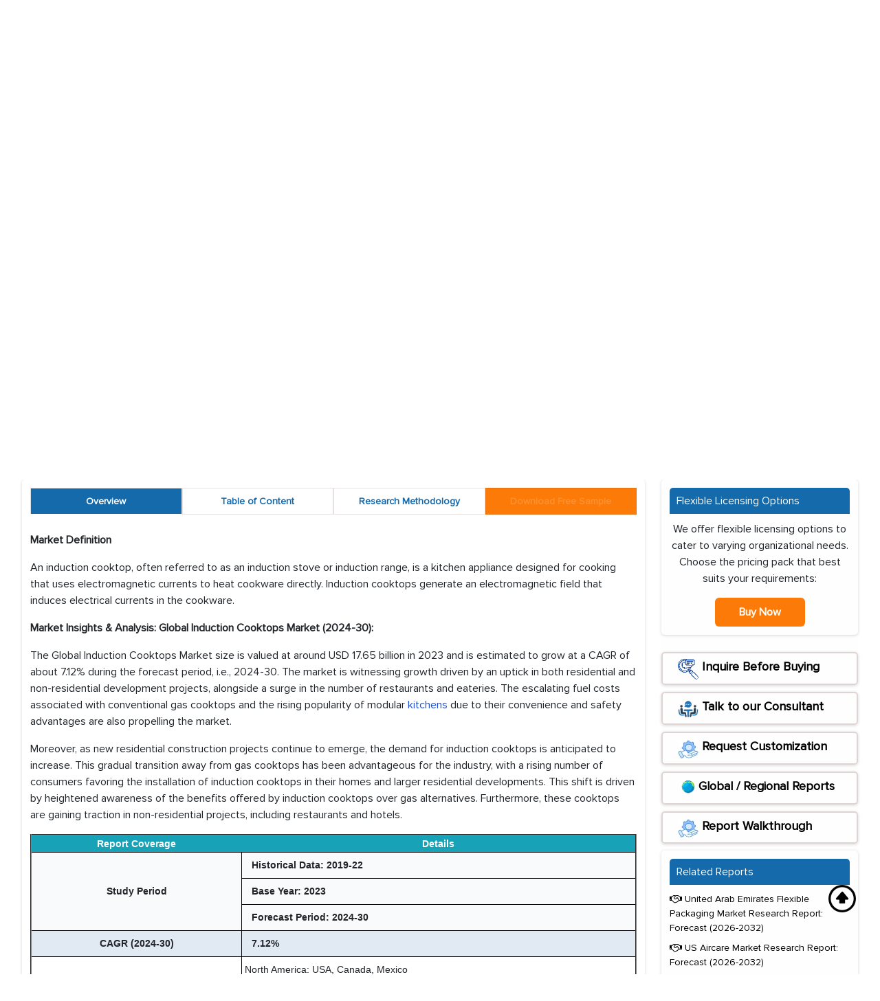

--- FILE ---
content_type: text/html; charset=UTF-8
request_url: https://www.marknteladvisors.com/research-library/induction-cooktops-market.html
body_size: 24146
content:
<!DOCTYPE html>
<html lang="en">

<head>
<link rel="preconnect" href="https://www.googletagmanager.com">
<link rel="preconnect" href="https://www.clarity.ms">
    <!-- Preload Desktop Mini Banner (only on screens wider than 767px) -->
    <link rel="preload" as="image" href="https://www.marknteladvisors.com/public/img/mini-banner.webp" 
          type="image/webp" media="(min-width: 768px)" fetchpriority="high">

    <!-- Preload Mobile Mini Banner (only on screens up to 767px) -->
    <link rel="preload" as="image" href="https://www.marknteladvisors.com/public/img/mobile-mini_banner.webp" 
          type="image/webp" media="(max-width: 767px)" fetchpriority="high">
<!-- Preload Logo -->
<link rel="preload" as="image" href="https://www.marknteladvisors.com/public/img/logo.webp">

          <meta charset="UTF-8">
      <meta http-equiv="X-UA-Compatible" content="IE=edge">
      
      <meta name="viewport" content="width=device-width, initial-scale=1.0">
      <meta name="yandex-verification" content="31b05a2a28d743b6" />
      <meta name="p:domain_verify" content="91cd8730d105faa5d55cd898de4e9af2"/>
      <meta name="norton-safeweb-site-verification" content="59vg4vs5poof0t659x47nc6uezxylo7bppa54vjnvn8sa56mquwo-puv39yggge5q31aoaarf82yxpgg9cpbj73128titm5072peiepftbeqzfhz6lh11s5jtxcd29ay" />
     <meta name="googlebot" content="index">
      <meta name="wot-verification" content="3141c2494bcd373559b7"/>
      <meta name="author" content="marknteladvisors">
      <meta name="csrf-token" content="xTL8AKCgT8t7lKdjah0sK22FOiEPVdiU7gk8ZAmT" />
 
<meta name="google-site-verification" content="Nud4EGCgpEgYsWMdEG4axdVoYL1g0FEZI42xb2lR28U" />


  <meta name="robots" content="index, follow" />          
   
      <title>Induction Cooktops Market Size, Share, Demand & Forecast to 2030</title>
      <meta name="description" content="The Global Induction Cooktops Market size is valued at around USD 17.65 billion in 2023 and is estimated to grow at a CAGR of about 7.12% during the forecast period 2024-30. Top Companies - Eurodib, Inalsa, Haier Group and others" />
      <meta name="keywords" content="Induction Cooktops Market, Global Induction Cooktops Market, Induction Cooktops Market size, Induction Cooktops Market share, Induction Cooktops Market growth, Induction Cooktops Market Analysis, Induction Cooktops Market Demand, Induction Cooktops Market Forecast, Induction Cooktops Market Research Report, Induction Cooktops Market Growth Report, Induction Cooktops Market Analysis, Induction Cooktops Market Developments, Induction Cooktops, Cooktops, Induction Cooktops Market Share Analysis">
      <link rel="canonical" href="https://www.marknteladvisors.com/research-library/induction-cooktops-market.html" />

      <meta property="og:type" content="news" />
      <meta property="og:title" content="Induction Cooktops Market Size, Share, Demand & Forecast to 2030" />
      <meta property="og:image" content="https://www.marknteladvisors.com/public/img/logo.webp" />
      <meta property="og:description" content="The Global Induction Cooktops Market size is valued at around USD 17.65 billion in 2023 and is estimated to grow at a CAGR of about 7.12% during the forecast period 2024-30. Top Companies - Eurodib, Inalsa, Haier Group and others"/>
      <meta property="og:url" content="https://www.marknteladvisors.com/research-library/induction-cooktops-market.html">
       <meta name="twitter:card" content="summary" />
      <meta name="twitter:site" content="@markntel" />
      <meta name="twitter:title" content="Induction Cooktops Market Size, Share, Demand & Forecast to 2030" />
      <meta name="twitter:description" content="The Global Induction Cooktops Market size is valued at around USD 17.65 billion in 2023 and is estimated to grow at a CAGR of about 7.12% during the forecast period 2024-30. Top Companies - Eurodib, Inalsa, Haier Group and others" />
      
       <script type="application/ld+json">
{
  "@context": "https://schema.org",
  "@graph": [
    {
      "@type": "Organization",
      "name": "MarkNtel Advisors",
      "alternateName": "markntel",
      "url": "https://www.marknteladvisors.com/",
      "logo": "https://www.marknteladvisors.com/public/img/logo.webp",
      "description": "Explore strategic insights with MarkNtel Advisors, a leading global market research company. We specialize in diverse industry reports, consulting, and data analytics offering more than 1000 syndicated & customized market research reports.",
      "contactPoint": {
        "@type": "ContactPoint",
        "contactType": "sales",
        "email": "sales@marknteladvisors.com"
      },
      "address": {
        "@type": "PostalAddress",
        "streetAddress": "Office No.109, H-159, Sector 63",
        "addressLocality": "Noida",
        "addressRegion": "UP",
        "postalCode": "201301",
        "addressCountry": "IN"
      },
      "sameAs": [
        "https://www.facebook.com/MarkNteladvisors1",
        "https://twitter.com/markntel",
        "https://www.linkedin.com/company/markntel-advisors"
      ]
    },
    {
      "@type": "WebSite",
      "name": "MarkNtel Advisors",
      "url": "https://www.marknteladvisors.com",
      "potentialAction": {
        "@type": "SearchAction",
        "target": "https://www.marknteladvisors.com/search/search-result?search_form={search_term_string}",
        "query-input": "required name=search_term_string"
      }
    },
    {
      "@type": "BreadcrumbList",
      "itemListElement": [
        {
          "@type": "ListItem",
          "position": 1,
          "item": {
            "@type": "WebPage",
            "@id": "https://www.marknteladvisors.com",
             "url": "https://www.marknteladvisors.com",
            "name": "Home"
          }
        },
        {
          "@type": "ListItem",
          "position": 2,
          "item": {
            "@type": "WebPage",
            "@id": "https://www.marknteladvisors.com/research-library",
            "url": "https://www.marknteladvisors.com/research-library",
            "name": "Research Library"
          }
        },
        {
          "@type": "ListItem",
          "position": 3,
          "item": {
            "@type": "WebPage",
            "@id": "https://www.marknteladvisors.com/research-library/induction-cooktops-market.html",
            "url": "https://www.marknteladvisors.com/research-library/induction-cooktops-market.html",
            "name": "Induction Cooktops Market Size, Share, Demand &amp; Forecast to 2030"
          }
        }
      ]
    } ,          {
      "@type": "Product",
      "name": "Global Induction Cooktops Market Research Report: Forecast (2024-2030)",
      "image": "https://www.marknteladvisors.com/public/img/logo.webp",
      "description": "The Induction Cooktops Market is expected to grow at a compound annual growth rate (CAGR) of around 7.12% from 2024 to 2030.",
      "sku": "CG22026",
      "mpn": "CG22026",
      "brand": {
        "@type": "Brand",
        "name": "MarkNtel Advisors"
      },
      "review": {
        "@type": "Review",
        "reviewRating": {
          "@type": "Rating",
          "ratingValue": "3.9",
          "bestRating": "5"
        },
        "author": {
          "@type": "Organization",
          "name": "MarkNtel Advisors"
        }
      },
      "aggregateRating": {
        "@type": "AggregateRating",
        "ratingValue": "3.9",
        "reviewCount": "42"
      },
      "offers": {
        "@type": "Offer",
        "url": "https://www.marknteladvisors.com/research-library/induction-cooktops-market.html",
        "priceCurrency": "USD",
        "price": "4200",
        "priceValidUntil": "2030-12-31",
        "itemCondition": "https://schema.org/NewCondition",
        "availability": "https://schema.org/InStock",
        "seller": {
          "@type": "Organization",
          "name": "MarkNtel Advisors"
        }
      }
    },
        {
      "@type": "Dataset",
      "name": "Global Induction Cooktops Market Research Report: Forecast (2024-2030)",
      "description": "The Global Induction Cooktops Market size is valued at around USD 17.65 billion in 2023 and is estimated to grow at a CAGR of about 7.12% during the forecast period 2024-30. Top Companies - Eurodib, Inalsa, Haier Group and others",
      "url": "https://www.marknteladvisors.com/research-library/induction-cooktops-market.html",
      "sameAs": "https://www.marknteladvisors.com/research-library/induction-cooktops-market.html",
      "distribution": {
        "@type": "DataDownload",
        "encodingFormat": ["pdf", "excel", "ppt"],
        "contentUrl": "https://www.marknteladvisors.com/research-library/induction-cooktops-market.html"
      },
      "license": "https://www.marknteladvisors.com/privacy-policy",
      "keywords": ["Induction Cooktops Market, Global Induction Cooktops Market, Induction Cooktops Market size, Induction Cooktops Market share, Induction Cooktops Market growth, Induction Cooktops Market Analysis, Induction Cooktops Market Demand, Induction Cooktops Market Forecast, Induction Cooktops Market Research Report, Induction Cooktops Market Growth Report, Induction Cooktops Market Analysis, Induction Cooktops Market Developments, Induction Cooktops, Cooktops, Induction Cooktops Market Share Analysis"],
      "temporalCoverage": "2020-30",
      "spatialCoverage": "Global Level",
      "creator": {
        "@type": "Organization",
        "url": "https://www.marknteladvisors.com/",
        "name": "MarkNtel Advisors",
        "logo": {
          "@type": "ImageObject",
          "url": "https://www.marknteladvisors.com/public/img/logo.webp"
        }
      }
    }
       ]
}
</script>
<!-- Preload Proxima Nova Fonts -->
<link rel="preload" href="https://www.marknteladvisors.com/public/fonts/ProximaNova-Regular.woff2" as="font" type="font/woff2" crossorigin>
<link rel="preload" href="https://www.marknteladvisors.com/public/fonts/ProximaNova-Bold.woff2" as="font" type="font/woff2" crossorigin>
<link rel="preload" href="https://www.marknteladvisors.com/public/fonts/ProximaNovaA-Light.woff2" as="font" type="font/woff2" crossorigin>
<link rel="preload" href="https://www.marknteladvisors.com/public/fonts/fontawesome-webfont.woff2?v=4.7.0" as="font" type="font/woff2" crossorigin>


 <link rel="preload" media="all" href="https://www.marknteladvisors.com/public/css/font-awesome.min.css" as="style" onload="this.onload=null;this.rel='stylesheet'" />
   
<link rel="icon" href="https://www.marknteladvisors.com/public/img/favicon_new.ico"/>
    <link rel="preload" href="https://www.marknteladvisors.com/public/css/bootstrap.min.css?v=1" as="style" onload="this.onload=null;this.rel='stylesheet'">
    
    <link rel="preload" href="https://www.marknteladvisors.com/public/css/style.css?v=1" as="style" onload="this.onload=null;this.rel='stylesheet'">
   <link rel="preload" href="https://www.marknteladvisors.com/public/css/customstyle.css?v=1" as="style" onload="this.onload=null;this.rel='stylesheet'">
<noscript><link rel="stylesheet" href="https://www.marknteladvisors.com/public/css/customstyle.css?v=1"></noscript>
   <link rel="preload" href="https://www.marknteladvisors.com/public/css/main.css?v=1" as="style" onload="this.onload=null;this.rel='stylesheet'">
<noscript><link rel="stylesheet" href="https://www.marknteladvisors.com/public/css/main.css?v=1"></noscript>

<style>
@media (max-width: 450px) {
    .navbar.fixed-nav {
        min-height: 56px;
    }
}
   .searc_bar input {
      border-radius: 4px;
   }
   .searc_bar button {
      border-radius: 4px;
   }
</style>
</head>
<body>
   

    
   
   <!-- top bar section -->
   <section class="navbar-area ">
      <div class="login-sign-in">
         <div class="container">
            <div class="row">
                <div class="col-md-6">
                     <ul class="top-left text-start  d-none d-md-flex ">
                           <li class="list-unstyled  ps-2 fs-16 white">
                           <a href="mailto:sales@marknteladvisors.com"><span style="white-space: nowrap;"><i class="fa fa-envelope"></i> sales@marknteladvisors.com</span>
                        </a>
                     </li>
                     <li class="list-unstyled ps-2 fs-16 white" style="cursor:pointer">
                           <a href="tel:+91 8719999009"><span style="white-space: nowrap;"><i class="fa fa-phone"></i> +91 8719999009</span>
                        </a>
                     </li>
                     </ul>
                </div>
               <div class="col-md-6">
                
                    <ul class="top-right-login justify-content-end ">
                      
                     <li class="list-unstyled d-inline-block ps-2 fs-16 white">
                           <a href="https://www.marknteladvisors.com/signin">Sign In
                        </a>
                     </li>
                     <li class="list-unstyled d-inline-block ps-2 fs-16 white" style="cursor:pointer">
                           <a href="https://www.marknteladvisors.com/signup">Register
                        </a>
                     </li>
                                       </ul>
               </div>
            </div>
         </div>
      </div>

   <!-- Updated Logo + Search + Menu Structure -->
<div class="logo-search-menu-area pt-2 bg-white">
   <div class="container">
      <div class="row g-3 align-items-center">
  
  <!-- Mobile Layout: Logo Left, Hamburger Right -->
  <div class="col-6 d-md-none">
    <a class="navbar-brand" href="https://www.marknteladvisors.com">
      <img src="https://www.marknteladvisors.com/public/img/logo.webp" alt="Markntel Advisors" class="img-fluid" width="140" height="45">
    </a>
  </div>

  <div class="col-6 d-flex justify-content-end d-md-none">
      
      <a class="nav-link p-1" href="https://www.marknteladvisors.com/cart"><i class="fs-20 fa fa-shopping-cart" style="color: black;"></i></a>
<button class="navbar-toggler d-md-none" type="button" id="custom-toggle-btn" aria-label="Toggle navigation">
  <i id="menu-icon" class="fa fa-bars fa-lg text-dark"></i>
</button>
  </div>

  <!-- Desktop Layout: Full logo left -->
  <div class="col-md-2 d-none d-md-flex align-items-start justify-content-start">
    <a class="navbar-brand" href="https://www.marknteladvisors.com">
      <img src="https://www.marknteladvisors.com/public/img/logo.webp" alt="Markntel Advisors" class="img-fluid logo-img" width="160" height="50">
    </a>
  </div>

  <!-- Search bar (common for all, stacked below in mobile) -->
  <div class="col-12 col-md-10">
    <div class="row ">
      <div class="col-12 py-2">
         <form action="https://www.marknteladvisors.com/search/search-result" method="get">
          <div class="searc_bar">
            <div class="search_bar_box">
              <input 
                type="text" 
                placeholder="Search Report..." 
                class="form-control" 
                id="search_123" 
                name="search_form" 
                autocomplete="off"
              >
              
        <div id="search_result" class="search_result_data" style="display:none"></div>
            </div>
            <div class="search_bar_btn">
              <button type="submit" class="search_now" aria-label="Sort">
                <i class="fa fa-search"></i>
              </button>
            </div>
          </div>
          
        </form>
         
      </div>
   
</div>
      <!-- Menu Row -->
      <div class="col-12">
        <nav class="navbar navbar-expand-md main-navbar py-1 navbar-light">
          <div class="container">
            <div class="collapse navbar-collapse" id="mainMenu" style="display: none;">
              <ul class="navbar-nav d-flex flex-wrap align-items-center justify-content-end w-100 m-0 p-0">
                <!-- Menu items -->
                <li class="nav-item me-3"><a class="nav-link p-1" href="https://www.marknteladvisors.com/about-us">About Us</a></li>
                <li class="nav-item dropdown position-relative me-3">
                  <a href="https://www.marknteladvisors.com/research-library" class="nav-link  p-1 dropdown-toggle" id="researchDropdown">Research Reports <i class="fa fa-caret-down"></i></a>
                                                        <ul class="dropdown-menu border-0 shadow-sm" aria-labelledby="navbarDropdown">
                                              <li><a class="dropdown-item" href="https://www.marknteladvisors.com/research-library/aerospace-defense">Aerospace &amp; Defense</a></li>
                                              <li><a class="dropdown-item" href="https://www.marknteladvisors.com/research-library/automotive">Automotive</a></li>
                                              <li><a class="dropdown-item" href="https://www.marknteladvisors.com/research-library/buildings-construction-metals-mining">Buildings, Construction, Metals &amp; Mining</a></li>
                                              <li><a class="dropdown-item" href="https://www.marknteladvisors.com/research-library/chemicals">Chemicals</a></li>
                                              <li><a class="dropdown-item" href="https://www.marknteladvisors.com/research-library/energy">Energy</a></li>
                                              <li><a class="dropdown-item" href="https://www.marknteladvisors.com/research-library/environment">Environment</a></li>
                                              <li><a class="dropdown-item" href="https://www.marknteladvisors.com/research-library/fintech">FinTech</a></li>
                                              <li><a class="dropdown-item" href="https://www.marknteladvisors.com/research-library/fmcg">FMCG</a></li>
                                              <li><a class="dropdown-item" href="https://www.marknteladvisors.com/research-library/food-beverages">Food &amp; Beverages</a></li>
                                              <li><a class="dropdown-item" href="https://www.marknteladvisors.com/research-library/healthcare">Healthcare</a></li>
                                              <li><a class="dropdown-item" href="https://www.marknteladvisors.com/research-library/ict-electronics">ICT &amp; Electronics</a></li>
                                              <li><a class="dropdown-item" href="https://www.marknteladvisors.com/research-library/tires">Tire</a></li>
                                          </ul>
                                  </li>
                <li class="nav-item me-3"><a class="nav-link p-1" href="https://www.marknteladvisors.com/upcoming-reports">Upcoming Reports</a></li>
                <li class="nav-item me-3"><a class="nav-link p-1" href="https://www.marknteladvisors.com/export-import-data">Export-Import Data</a></li>
                <li class="nav-item me-3"><a class="nav-link p-1" href="https://www.marknteladvisors.com/press-release">Press Release</a></li>
                <li class="nav-item me-3"><a class="nav-link p-1" href="https://www.marknteladvisors.com/blogs">Blogs</a></li>
                <li class="nav-item me-3"><a class="nav-link p-1" href="https://www.marknteladvisors.com/contact-us">Contact Us</a></li>
                <li class="nav-item  d-none d-md-flex"><a class="nav-link p-1" href="https://www.marknteladvisors.com/cart"><i class="fs-20 fa fa-shopping-cart"></i>   </a></li>
              </ul>
            </div>
          </div>
        </nav>
      </div>
    </div>
  </div>
</div>

   </div>

   </section>
<script 
  src="https://challenges.cloudflare.com/turnstile/v0/api.js" 
  async 
  defer 
  referrerpolicy="no-referrer">
</script>
<style>
  md-dialog {
    display: none !important;
    visibility: hidden !important;
    opacity: 0 !important;
    pointer-events: none !important;
  }
 .translate-warning {
    background: #fff;
    border: 1px solid #ccc;
    border-radius: 8px;
    padding: 20px;
    max-width: 600px;
    margin: 20px auto;
    font-family: sans-serif;
  }
  .translate-warning a {
    background: #1a73e8;
    color: #fff !important;
    padding: 8px 12px;
    border-radius: 4px;
    text-decoration: none;
    margin-left: 10px;
  }
.tabs-content table td {
       font-size:14px !important;
           padding-top: .5rem !important;
    padding-bottom: .5rem !important;
	padding-right: .25rem !important;
    padding-left: .25rem !important;
   }
  .whitespace-nowrap{
       
       text-align: center !important;
       font-weight:bold !important;
   }
   .border-separate thead {
       background-color:#156aab; text-align:center; color:#fff;border: 1px solid #000;
     
   }
   .tabs-content table td strong{
           padding: 10px;
   }
  .border-separate thead th{
       padding-top: .5rem !important;
    padding-bottom: .5rem !important;  border: 1px solid #000;
    
  }
  /* Third last row (Leading Region) */
  .tabs-content table tbody tr:nth-last-child(4) td {
    background-color: #E1E9F3;
  }

  /* Last row (Key Report Highlights) */
   .tabs-content table tbody tr:nth-last-child(2) td {
    background-color: #E1E9F3;
  }
   /*#more {display: none;}*/
.report-card {
    max-width: 900px;
    margin: 40px auto;
    border-radius: 16px;
    background: #ffffff;
    box-shadow: 0 10px 25px rgba(0, 0, 0, 0.08);
    overflow: hidden;
    font-family: 'Segoe UI', sans-serif;
  }

  .report-card-header {
    background: linear-gradient(90deg, #0066cc, #00bcd4);
    padding: 24px;
    color: white;
    font-size: 24px;
    font-weight: 600;
    text-align: center;
  }

  .report-table {
    width: 100%;
    border-collapse: collapse;
  }

  .report-table th,
  .report-table td {
    padding: 18px 24px;
    border-bottom: 1px solid #f1f1f1;
    font-size: 16px;
    vertical-align: top;
  }

  .report-table tr:nth-child(even) {
    background-color: #fafafa;
  }

  .report-label {
    font-weight: 600;
    color: #333;
  }

  .report-value {
    color: #555;
  }

  .highlight {
    color: #0066cc;
    font-weight: bold;
  }

  .report-list {
    padding-left: 18px;
    margin: 0;
  }

  .report-list li {
    margin-bottom: 6px;
  }

  @media (max-width: 768px) {
    .report-table th,
    .report-table td {
      padding: 14px 16px;
      font-size: 15px;
    }

    .report-card-header {
      font-size: 20px;
      padding: 18px;
    }
  }
   .catefory-list .labelClass{
    color: #fd7b07;
    font-weight: 600;
    padding-right: 5px;
}

   @media (max-width: 768px) {
       .usterrif-content h2 {
    font-size: 15px!important;
    font-weight: 600;
    margin: 0;
}
       .usterrif-content span {
    display: block;
    margin-top: 8px!important;
    font-size: 14px!important;
}
       .cta-button {
  background: #ff6b6b;
  color: white;
  text-decoration: none;
  padding: 5px 14px;
  border-radius: 50px;
  font-size: 14px!important;
  font-weight: 500;
  border: #ff6b6b;
  display: flex;
  align-items: center;
  gap: 8px;
  box-shadow: 0 4px 15px rgba(255, 107, 107, 0.4);
  transition: all 0.3s ease;
  
    margin-top: 10px!important;
}
    .catefory-list{
    
            height: 56px;
    }
    .category-box img{
        width:340px;
        height:213px;
    }
    }
        .category-box img{
        width:198px;
        height:124px;
    }
        #more {
            display: none;
            opacity: 0;  /* Make sure it's invisible initially */
            transition: opacity 0.5s ease-in-out;  /* Smooth fade-in/out */
        }

        /* Show the element when it is visible */
        #more.show {
            display: inline;
            opacity: 1;
        }
        .country-dropdown{
                text-align: end;
    padding-bottom: 15px;
        }
        select#otherGeography {
    margin-left: auto;
    min-width: 140px;
    height: 40px;
    
    border-radius: 4px;
    background-color: #e1e9f3;
    color: #000;
    font-size: 14px;
    font-family: 'Montserrat', sans-serif !important;
    padding: 5px 8px; 
    border: 3px solid #1a609d;
    border-radius: 25px;
    font-weight:600;
    display: inline-block;
    text-align: left;
}
/* Shared button base */
.popup-btn {
    display: inline-block;
    padding: 12px 22px;
    border-radius: 50px;
    font-size: 16px;
    font-weight: 600;
    text-decoration: none;
    cursor: pointer;
    transition: all 0.3s ease;
    box-shadow: 0 4px 10px rgba(0,0,0,0.15);
}

/* Hover lift + glow */
.popup-btn:hover {
    transform: translateY(-3px);
    box-shadow: 0 8px 20px rgba(0,0,0,0.25);
}

/* Ask for Customization - Gradient Blue */
#popup-customization {
        background: linear-gradient(to bottom right, #3b82f6, #1d4ed8);
    color: white;
    animation: pulse-blue 1.8s infinite ease-in-out;
}

/* Request for Sample - Gradient Yellow */
#popup-sample {
    background: linear-gradient(135deg, #fc7a09, #fc7a09);
    color: #ffffff;
    animation: pulse-yellow 1.8s infinite ease-in-out;
}

/* Blue pulse animation */
@keyframes pulse-blue {
    0%, 100% { box-shadow: 0 0 20px rgba(0,31,63,0.4); }
    50% { box-shadow: 0 0 50px rgba(0,31,63,0.8); }
}

/* Yellow pulse animation */
@keyframes pulse-yellow {
   0%, 100% { box-shadow: 0 0 20px rgba(252,122,9,0.4); }
50% { box-shadow: 0 0 50px rgba(252,122,9,0.9); }
}
.mini-banner-img {
  display: block;
  width: 100%;
  height: auto;
  aspect-ratio: 1689 / 139;
}
</style>

<section class="mini-banner mini-banner-img" >
      <div class="container">
         <div class="row">
            <div class="col-md-12">
               <p class="mb-0 mini-banner-title">Market Research Reports</p>
            </div>
         </div>
      </div>
   </section>
<!--   <nav aria-label="breadcrumb">-->
<!--  <ol class="breadcrumb">-->
<!--    <li><a href="https://www.marknteladvisors.com">Home</a></li>-->
<!--    <li><a href="https://www.marknteladvisors.com/research-library/">FMCG</a></li>-->
<!--    <li class="active"> Global Induction Cooktops Market</li>-->
<!--  </ol>-->
<!--</nav>-->
   <!-- mini banner end -->
   <section class="main-content mt-5">
      <div class="container">
         <div class="row">
            <div class="col-md-9 sm-100">
               <div class="box-shadow">
                  
                  <div class="inside-border">

                  <div class="row  category-box">
                     <div class=" col-md-3">
                        <img src="https://www.marknteladvisors.com/public/img/market_research_consulting.webp" class="img-fluid with-border" alt="Market Research Report" width="203" height="127">
                     </div>
                     <div class="col-md-9">
                        <span class="fw-600 d-block blue pt-2"><h1 class="title_heading">Global Induction Cooktops Market Research Report: Forecast (2024-2030)</h1></span>
                        <p class="fs-14 mb-2">
                           <h2 class="title_descr">
                              By Product Type (Free-standing (Portable), Integrated (Built-in)), By Application (Household, Commercial), By Style (Multi-element, Single-element), By Distribution Channel (Hyperm<span id="dots">...</span><span id="more" >arkets/Supermarkets, Specialty Stores, Online), By Region (North America, South America, Europe, The Middle East & Africa, Asia-Pacific) By Company (Eurodib, Inalsa, Haier Group, Cal-Mil, Bajaj Electronics, Avantco Equipment, Miele Group, Robert Bosch Gmbh, Whirlpool Corporation, LG Electronics Inc., Koninklijke Philips N.V, Daewoo Electronics Corporation, Sub-Zero Group, Inc., Smeg S.p.A, Panasonic corporation and others)</span>

                              <a href="javascript:void(0);" onclick="myFunction()" id="myBtn2" class="read-more-small-btn" aria-label="Read More About FMCG"> Read more</a>
                           </h2>
                        </p>
                        <ul class="catefory-list ps-0 mb-0 pt-2">
                           <li>
                              <span class="labelClass"><i class="fa fa-industry" aria-hidden="true"></i></span>
                              <span>
                              FMCG</span>
                           </li>
                           <li>
                              <span class="labelClass"> <i class="fa fa-calendar" aria-hidden="true"></i></span>
                              <span>Nov 2023</span>
                           </li>
                           <li>
                              <span class="labelClass">Pages</span>
                              <span>233</span>
                           </li>
                                                      <li>
                              <span class="labelClass">Report Format:</span> PDF, Excel, PPT
                              <!--<span>CG22026</span>-->
                           </li>
                                                   </ul>
                     </div>
                  </div>

</div>

                  
               </div>
               
            
    <div class="box-shadow">
    <div class="usterrif-banner">
    <div class="usterrif-content">
    <p class="modeltitle" data-title="Get US Tariff Impact Analysis" data-span="Type your message here..." data-type="US Reciprocal" >Get Actionable Insights for Smarter Decisions: 
    <span>Regional and country reports in one place pick a <strong>location for insights </strong> and <strong>Trends.</strong></span>
    </p>
  <div class="country-dropdown">

        
               <select id="otherGeography">
    <option>Select Another Geography</option>
           <option value="North America">North America</option>
            <option value="US">US</option>
            <option value="Canada">Canada</option>
            <option value="South America">South America</option>
            <option value="Mexico">Mexico</option>
            <option value="Brazil">Brazil</option>
            <option value="Argentina">Argentina</option>
            <option value="Chile">Chile</option>
            <option value="Peru">Peru</option>
            <option value="Ecuador">Ecuador</option>
            <option value="Europe">Europe</option>
            <option value="Germany">Germany</option>
            <option value="UK">UK</option>
            <option value="France">France</option>
            <option value="Spain">Spain</option>
            <option value="Italy">Italy</option>
            <option value="Belgium">Belgium</option>
            <option value="Netherlands">Netherlands</option>
            <option value="Scandinavia">Scandinavia</option>
            <option value="Russia">Russia</option>
            <option value="Middle East &amp; Africa">Middle East &amp; Africa</option>
            <option value="GCC">GCC</option>
            <option value="Saudi Arabia">Saudi Arabia</option>
            <option value="UAE">UAE</option>
            <option value="Qatar">Qatar</option>
            <option value="Kuwait">Kuwait</option>
            <option value="Oman">Oman</option>
            <option value="Israel">Israel</option>
            <option value="Turkey">Turkey</option>
            <option value="South Africa">South Africa</option>
            <option value="Nigeria">Nigeria</option>
            <option value="Kenya">Kenya</option>
            <option value="Ethiopia">Ethiopia</option>
            <option value="Tanzania">Tanzania</option>
            <option value="Congo">Congo</option>
            <option value="Asia Pacific">Asia Pacific</option>
            <option value="China">China</option>
            <option value="Japan">Japan</option>
            <option value="India">India</option>
            <option value="South Korea">South Korea</option>
            <option value="Australia">Australia</option>
            <option value="South East Asia">South East Asia</option>
            <option value="Indonesia">Indonesia</option>
            <option value="Malaysia">Malaysia</option>
            <option value="Philippines">Philippines</option>
            <option value="Vietnam">Vietnam</option>
            <option value="Thailand">Thailand</option>
            <option value="Singapore">Singapore</option>
    </select>



    </div>
    </div>
    </div>
    </div>

               <div class="box-shadow tabContentOnload" id="tabContentOnload">
                  <ul class="nav nav-tabs tab-area when-scroll" id="myTab" role="tablist" >
                     <li class="nav-item" role="presentation">
                        <button class="nav-link active" id="Overview-tab" data-bs-toggle="tab"
                           data-bs-target="#Overview" type="button" role="tab" aria-controls="Overview"
                           aria-selected="true">Overview</button>
                     </li>
                     <li class="nav-item" role="presentation">
                        <button class="nav-link" id="Content-tab" data-bs-toggle="tab" data-bs-target="#Content"
                           type="button" role="tab" aria-controls="Content" aria-selected="false">Table of Content</button>
                     </li>
                      <li class="nav-item" role="presentation">
                        <button class="nav-link" id="Researchn-tab" data-bs-toggle="tab"
                           data-bs-target="#Researchn" type="button" role="tab" aria-controls="Researchn"
                           aria-selected="false">Research Methodology</button>
                     </li>
                     <li class="nav-item" role="presentation">
                        <a href="https://www.marknteladvisors.com/query/request-sample/induction-cooktops-market.html">
                            <button class="nav-link " id="Request-tab" data-bs-toggle="tab" data-bs-target="#Request"
                           type="button" role="tab" aria-controls="Request" aria-selected="false"><span class="blink-me">Download Free Sample</span></button>
                        </a>
                     </li>
                     
                  </ul>
                  <div class="tab-content" id="myTabContent">
                     <div class="tab-pane fade show active" id="Overview" role="tabpanel"
                        aria-labelledby="Overview-tab">
                        <div class="tabs-content">
                                       
                                                            <p><strong>Market Definition</strong></p>

<p>An induction cooktop, often referred to as an induction stove or induction range, is a kitchen appliance designed for cooking that uses electromagnetic currents to heat cookware directly. Induction cooktops generate an electromagnetic field that induces electrical currents in the cookware.</p>

<p><span style="font-size:16px"><strong>M</strong><strong>arket Insights &amp; Analysis: Global Induction Cooktops Market (2024-30): </strong></span></p>

<p>The Global Induction Cooktops Market size is valued at around USD 17.65 billion in 2023 and is estimated to grow at a CAGR of about 7.12% during the forecast period, i.e., 2024-30. The market is witnessing growth driven by an uptick in both residential and non-residential development projects, alongside a surge in the number of restaurants and eateries. The escalating fuel costs associated with conventional gas cooktops and the rising popularity of modular <a href="https://www.marknteladvisors.com/research-library/south-east-asia-cloud-kitchen-market.html">kitchens</a> due to their convenience and safety advantages are also propelling the market.</p>

<p>Moreover, as new residential construction projects continue to emerge, the demand for induction cooktops is anticipated to increase. This gradual transition away from gas cooktops has been advantageous for the industry, with a rising number of consumers favoring the installation of induction cooktops in their homes and larger residential developments. This shift is driven by heightened awareness of the benefits offered by induction cooktops over gas alternatives. Furthermore, these cooktops are gaining traction in non-residential projects, including restaurants and hotels.</p>

<table align="center" border="2" cellpadding="1" cellspacing="1" style="height:446px; margin-left:auto; margin-right:auto; width:700px">
	<tbody>
		<tr>
			<th style="background-color:#17a2b8; height:24px; text-align:center; vertical-align:middle; width:243.913px"><span style="font-family:arial,helvetica,sans-serif"><span style="font-size:14px"><span style="color:#FDFEFE">Report Coverage</span></span></span></th>
			<th style="background-color:#17a2b8; height:24px; text-align:center; vertical-align:middle; width:455.087px"><span style="font-family:arial,helvetica,sans-serif"><span style="font-size:14px"><span style="color:#FDFEFE">Details</span></span></span></th>
		</tr>
		<tr>
			<td colspan="1" rowspan="3" style="background-color:#F9FAFC; height:75.9125px; text-align:center; vertical-align:middle; width:243.913px"><span style="font-family:arial,helvetica,sans-serif"><span style="font-size:14px"><strong>Study Period</strong></span></span></td>
			<td style="background-color:#F9FAFC; height:25px; width:455.087px"><span style="font-family:arial,helvetica,sans-serif"><span style="font-size:14px"><strong>Historical Data: 2019-22</strong></span></span></td>
		</tr>
		<tr>
			<td style="background-color:#F9FAFC; height:25.9125px; width:455.087px"><span style="font-family:arial,helvetica,sans-serif"><span style="font-size:14px"><strong>Base Year: 2023</strong></span></span></td>
		</tr>
		<tr>
			<td style="background-color:#F9FAFC; height:25px; width:455.087px"><span style="font-family:arial,helvetica,sans-serif"><span style="font-size:14px"><strong>Forecast Period: 2024-30</strong></span></span></td>
		</tr>
		<tr>
			<td colspan="1" style="background-color:#E1E9F3; height:25px; text-align:center; vertical-align:middle; width:243.913px"><span style="font-family:arial,helvetica,sans-serif"><span style="font-size:14px"><strong>CAGR (2024-30)</strong></span></span></td>
			<td style="background-color:#E1E9F3; height:25px; width:455.087px"><span style="font-family:arial,helvetica,sans-serif"><span style="font-size:14px"><strong>7.12%</strong></span></span></td>
		</tr>
		<tr>
			<td colspan="1" rowspan="5" style="height:125px; text-align:center; vertical-align:middle; width:243.913px"><span style="font-family:arial,helvetica,sans-serif"><span style="font-size:14px">Regions Covered</span></span></td>
			<td style="height:25px; width:455.087px"><span style="font-family:arial,helvetica,sans-serif"><span style="font-size:14px">North America: USA, Canada, Mexico</span></span></td>
		</tr>
		<tr>
			<td style="height:25px; width:455.087px"><span style="font-family:arial,helvetica,sans-serif"><span style="font-size:14px">Europe: Germany, The UK, France, Spain, Italy, Rest of Europe</span></span></td>
		</tr>
		<tr>
			<td style="height:25px; width:455.087px"><span style="font-family:arial,helvetica,sans-serif"><span style="font-size:14px">Asia-Pacific: China, Japan, India, South Korea, Australia, Rest of Asia Pacific</span></span></td>
		</tr>
		<tr>
			<td style="height:25px; width:455.087px"><span style="font-family:arial,helvetica,sans-serif"><span style="font-size:14px">South America: Brazil,&nbsp;Argentina,&nbsp;Rest of South America</span></span></td>
		</tr>
		<tr>
			<td style="height:25px; width:455.087px"><span style="font-family:arial,helvetica,sans-serif"><span style="font-size:14px">Middle East &amp; Africa:&nbsp;Saudi Arabia,&nbsp;The UAE,&nbsp;South Africa,&nbsp;Rest of the Middle East &amp; Africa</span></span></td>
		</tr>
		<tr>
			<td colspan="1" style="background-color:#F9FAFC; height:25px; text-align:center; vertical-align:middle; width:243.913px"><span style="font-family:arial,helvetica,sans-serif"><span style="font-size:14px"><strong>Key Companies Profiled</strong></span></span></td>
			<td style="background-color:#F9FAFC; height:25px; width:455.087px"><span style="font-family:arial,helvetica,sans-serif"><span style="font-size:14px">Eurodib, Inalsa, Haier Group, Cal-Mil, Bajaj Electronics, Avantco Equipment, Miele Group, Robert Bosch Gmbh, Whirlpool Corporation, LG Electronics Inc., Koninklijke Philips N.V, Daewoo Electronics Corporation, Sub-Zero Group, Inc., Smeg S.p.A, Panasonic corporation and others</span></span></td>
		</tr>
		<tr>
			<td colspan="1" style="background-color:#F9FAFC; height:25px; text-align:center; vertical-align:middle; width:243.913px"><span style="font-family:arial,helvetica,sans-serif"><span style="font-size:14px"><strong>Market Value (2023)</strong></span></span></td>
			<td style="height:25px; width:455.087px"><span style="font-family:arial,helvetica,sans-serif"><span style="font-size:14px"><strong>USD 17.65 Billion</strong></span></span></td>
		</tr>
	</tbody>
</table>

<p>&nbsp;</p>

<p>Also, <a href="https://www.marknteladvisors.com/research-library/gcc-fire-safety-equipment-market.html">safety</a> &amp; precision are contributing to the growing popularity of induction cooktops in the global market. Induction cooktops offer precise temperature control, allowing users to set specific heat levels for their cooking needs, resulting in consistent and even cooking. This enhances the quality of the prepared dishes and minimizes the risk of overcooking or burning food, which enhances the demand for induction cooktops in the market.</p>

<p>Additionally, automatic shut-off features further enhance safety by reducing the risk of accidents. If the cookware is removed from the cooktop or a pan is left unattended, the induction cooktop can automatically turn off, preventing potential hazards such as burnt food, overheating, and fires. This safety aspect is especially appealing to families with young children and individuals concerned about kitchen safety.</p>

<p>As consumers increasingly prioritize safety, efficiency, and precision in their kitchens, the demand for induction cooktops continues to grow. Due to this, manufacturers are continually improving and innovating their products to meet these needs, ensuring that induction cooktops maintain a strong presence in the modern kitchen appliance market.</p>

<ol>
</ol>
                           <br>
                                                                                                              <a href="https://www.marknteladvisors.com/infographics/induction-cooktops-market.html" target="_blank">
                              <img src="https://www.marknteladvisors.com/public/uploads/infographic/1703232134r.webp" style="width:100%; height:100%" class="img-responsive"  alt="Induction Cooktops Market Size, Share, Demand &amp; Forecast to 2030" loading="lazy" /></a>
                           <br>
                                                      <br>
                           <p><span style="font-size:16px"><strong>Global Induction Cooktops Market Driver:</strong></span></p>

<p><strong>Rising Inclination for Energy Efficiency Driving the Market Growth </strong>&ndash; <a href="https://www.marknteladvisors.com/press-release/government-rsquo-s-regulation-for-energy-efficiency-to-propel-the-global-green-iot-market">Energy efficiency</a> is a pivotal driver in enhancing the growth of the Induction Cooktops Market. Unlike traditional gas or electric stoves, induction cooktops utilize electromagnetic fields to heat cookware directly, which translates into minimal energy wastage. This efficiency benefits the environment and appeals to cost-conscious consumers seeking to reduce energy consumption and lower utility bills.</p>

<p>As the global focus on sustainability and energy conservation intensifies, the demand for induction cooktops continues to rise, particularly among eco-conscious households. This demand aligns with the broader market shift towards more energy-efficient and environmentally friendly kitchen appliances, making induction cooktops a preferred choice for modern consumers and a prominent option in the evolving culinary landscape, which assists in the overall market growth of induction cooktops.</p>

<p><span style="font-size:16px"><strong>Global Induction Cooktops Market Opportunity:</strong></span></p>

<p><strong>Compact Living Spaces Creates Opportunity for Induction Cooktops</strong> &ndash; Rising urbanization and compact living space are significant opportunities within the Global Induction Cooktops Market. As urban areas expand, more individuals are opting for smaller living spaces, such as apartments and condominiums, where kitchen size is often limited. In line with this, the demand for compact and <a href="https://www.marknteladvisors.com/research-library/maldives-kitchen-equipment-market.html">efficient kitchen appliances</a> is growing rapidly, and induction cooktops are particularly well-suited to meet this demand due to their sleek &amp; space-saving design.</p>

<p>Their efficiency, precision cooking capabilities, and safety features align perfectly with the needs of urban dwellers who require high-performance appliances in constrained kitchen environments. This market opportunity provides manufacturers &amp; suppliers with a chance to cater to the specific needs of urban consumers, emphasizing the suitability of induction cooktops in compact living spaces, and would drive the overall growth of the Induction Cooktops Market in the forecast years.</p>

<p><span style="font-size:16px"><strong>Global Induction Cooktops Market Challenge:</strong></span></p>

<p><strong>Alternatives like Ovens &amp; Microwaves to Hinder the Induction Cooktops Demand </strong>&ndash; As the growing preference for ovens and microwaves is increasing with their convenience &amp; time efficiency, it presents a significant challenge for the Induction Cooktops Market growth. This is primarily due to its availability as an alternative option for induction stoves. Due to this, consumers opt for these versatile kitchen appliances, affecting the demand for induction cooktops.</p>

<p>Moreover, reliance on a stable electrical connection for induction cooktops to function effectively makes them less suitable for areas with frequent electricity fluctuations, particularly in rural regions. Additionally, as electricity costs continue to rise, the higher unit rates may deter consumers from using energy-intensive appliances, potentially hampering the appeal and market growth of household induction cooktops.</p>

<p><span style="font-size:16px"><strong>Global Induction Cooktops Market Trend:</strong></span></p>

<p><strong>Precision Temperature Cooking Spurs Innovation </strong>&ndash; A burgeoning trend across the Induction Cooktops Market is precision temperature cooking, powered by cutting-edge technology that employs electromagnetic currents to directly heat cookware. This innovative approach eliminates the need to first heat the cooktop surface, resulting in quicker, more efficient heating and a surface that is easier to clean.</p>

<p>Consumers are increasingly drawn to this technological advancement, as it promises the ultimate cooking experience for preparing traditional and authentic dishes. The growing demand for precision temperature cooking has spurred numerous companies to introduce products that cater to this trend to expand their presence in the market.</p>

<p><span style="font-size:16px"><strong>Global Induction Cooktops Market (2024-30): Segmentation Analysis</strong></span></p>

<p>The Global Induction Cooktops Market study by MarkNtel Advisors evaluates &amp; highlights the major trends &amp; influencing factors in each segment &amp; includes predictions for the period 2024&ndash;2030 at the global level. In accordance to the analysis, the market has been further classified as:</p>

<p><strong>Based on Product Type</strong></p>

<ul>
	<li>Free-standing (Portable)</li>
	<li>Integrated (Built-in)</li>
</ul>

<p>The Free-standing (portable) product type has been witnessing greater demand compared to integrated models. This is due to the advantage of <a href="https://www.marknteladvisors.com/research-library/global-mobility-as-a-service-market.html">mobility</a> &amp; flexibility of free-standing cooktop, which allows consumers to place them anywhere in the kitchen and even move them if needed. This adaptability is particularly appealing to those who have limited kitchen space or frequently change their living arrangements, such as renters.</p>

<p>Moreover, the ease of installation and lower associated costs make free-standing induction cooktops more accessible to a broader consumer base. Consequently, as the demand for compact and versatile kitchen appliances grows, especially in urban areas, free-standing induction cooktops are well-suited to meet these requirements, thus poised to seize a potential share of the Induction Cooktops Market in the ensuing years.</p>

<p><strong>Based on Application:</strong></p>

<ul>
	<li>Household</li>
	<li>Commercial</li>
</ul>

<p>The Household application holds the major share of the Induction Cooktops Market, outpacing the commercial sector. This is attributed to the growing prioritization of energy efficiency, safety, and convenience by the consumer, which makes induction cooktops an appealing choice. Their precise temperature control, rapid heating, and automatic safety features make them ideal for everyday cooking. Additionally, the emphasis on energy conservation and sustainability has pushed consumers to opt for induction cooktops due to their lower environmental impact, thus infusing the market size.</p>

<p><span style="font-size:16px"><strong>Global Induction Cooktops Market (2024-30): Regional Projection</strong></span></p>

<p><strong>Geographically</strong>, the Global Induction Cooktops Market expands across:</p>

<ul>
	<li>North America</li>
	<li>South America</li>
	<li>Europe</li>
	<li>The Middle East &amp; Africa</li>
	<li>Asia-Pacific</li>
</ul>

<p>The Asia-Pacific region stands out with the highest demand for induction cooktops globally. Rapid urbanization, particularly in countries like India and China, has resulted in a growing population of city dwellers who seek modern, space-efficient <a href="https://www.marknteladvisors.com/research-library/kitchen-display-systems-market.html">kitchen appliances</a>. The appeal of energy-efficient cooking solutions aligns with the increasing awareness of sustainability &amp; environmental concerns, making induction cooktops an attractive choice.</p>

<p>Moreover, government initiatives promoting energy-efficient appliances have further accelerated the adoption of induction cooktops in the region. The restaurant industry in Asia-Pacific also contributes to the demand for commercial-grade induction cooktops. As a result, manufacturers and suppliers are increasingly focusing on this region to tap into its immense market potential. Hence, the demand for induction cooktops in the Asia-Pacific is expected to witness an upward trajectory owing to the improvisation in living standards and consumer preferences.</p>

<p><span style="font-size:16px"><strong>Gain a Competitive Edge with Our Global Induction Cooktops Market Report</strong></span></p>

<ol>
	<li>Global Induction Cooktops Market Report by MarkNtel Advisors provides a detailed &amp; thorough analysis of market size, share, growth rate, competitive landscape, and key players. This comprehensive analysis helps businesses gain a holistic understanding of the market dynamics &amp; make informed decisions.</li>
	<li>This report also highlights current market trends &amp; future projections, allowing businesses to identify emerging opportunities &amp; potential challenges. By understanding market forecasts, companies can align their strategies &amp; stay ahead of the competition.</li>
	<li>Global Induction Cooktops Market Report aids in assessing &amp; mitigating risks associated with entering or operating in the market. By understanding market dynamics, regulatory frameworks, and potential challenges, businesses can develop strategies to minimize risks &amp; optimize their operations.</li>
</ol>
                                                                  <div class="box-shadow">
<div class="usterrif-banner">
  <div class="usterrif-content">
    <p class="modeltitle" data-title="Request Customization" data-span="Share your specific region of interests for our team to help you" data-type='Global'>Don't Need a Global Report? 
      <span><strong>Focus</strong> on reports for specific countries and regions</span>
    </p>
    <button  class="cta-button"  onclick="openModal('Request Customization','Share your specific region of interests for our team to help you','Global')" >
      Specify Now
    </button>
  </div>
</div>

</div>
                        </div>

                        <!-- FAQ-!-->
                        <p class="fw-600 single-title">Frequently Asked Questions</p>
                        <div class="accordion" id="accordionExample">
                                                                                                                                             <div class="accordion-item">
                                 <p class="accordion-header" id="heading0">
                                    <button class="accordion-button " type="button" data-bs-toggle="collapse"
                                       data-bs-target="#collapse0" aria-expanded="true" aria-controls="collapse0">
                                       Q. What would be the growth rate of the Induction Cooktops Market over the forecast period? 
                                    </button>
                                 </p>
                                 <div id="collapse0" class="accordion-collapse collapse show"
                                    aria-labelledby="heading0" data-bs-parent="#accordionExample">
                                    <div class="accordion-body">
                                    &nbsp;&nbsp;  A. The Induction Cooktops Market is expected to grow at a compound annual growth rate (CAGR) of around 7.12% from 2024 to 2030. 
                                    </div>
                                 </div>
                              </div>
                                                                                                                     <div class="accordion-item">
                                 <p class="accordion-header" id="heading1">
                                    <button class="accordion-button collapsed" type="button" data-bs-toggle="collapse"
                                       data-bs-target="#collapse1" aria-expanded="true" aria-controls="collapse1">
                                       Q. How big is the Induction Cooktops Market? 
                                    </button>
                                 </p>
                                 <div id="collapse1" class="accordion-collapse collapse "
                                    aria-labelledby="heading1" data-bs-parent="#accordionExample">
                                    <div class="accordion-body">
                                    &nbsp;&nbsp;  A. The Induction Cooktops Market size is valued at about USD 17.65 billion in 2023. 
                                    </div>
                                 </div>
                              </div>
                                                                                                                     <div class="accordion-item">
                                 <p class="accordion-header" id="heading2">
                                    <button class="accordion-button collapsed" type="button" data-bs-toggle="collapse"
                                       data-bs-target="#collapse2" aria-expanded="true" aria-controls="collapse2">
                                       Q. Which prominent factor is expected to drive the Induction Cooktops Market during 2024-30? 
                                    </button>
                                 </p>
                                 <div id="collapse2" class="accordion-collapse collapse "
                                    aria-labelledby="heading2" data-bs-parent="#accordionExample">
                                    <div class="accordion-body">
                                    &nbsp;&nbsp;  A. The minimization of the energy cost is expected to drive the Induction Cooktops Market during 2024-30 
                                    </div>
                                 </div>
                              </div>
                                                                                                                     <div class="accordion-item">
                                 <p class="accordion-header" id="heading3">
                                    <button class="accordion-button collapsed" type="button" data-bs-toggle="collapse"
                                       data-bs-target="#collapse3" aria-expanded="true" aria-controls="collapse3">
                                       Q. Who are the top players in the Induction Cooktops Market? 
                                    </button>
                                 </p>
                                 <div id="collapse3" class="accordion-collapse collapse "
                                    aria-labelledby="heading3" data-bs-parent="#accordionExample">
                                    <div class="accordion-body">
                                    &nbsp;&nbsp;  A. The top players in the Induction Cooktops Market are Eurodib, Inalsa, Haier Group, Cal-Mil, Bajaj Electronics, Avantco Equipment, Miele Group, Robert Bosch Gmbh, Whirlpool Corporation, LG Electronics Inc., Koninklijke Philips N.V, Daewoo Electronics Corporation, Sub-Zero Group, Inc., Smeg S.p.A, Panasonic corporation and others. 
                                    </div>
                                 </div>
                              </div>
                                                                                                                     <div class="accordion-item">
                                 <p class="accordion-header" id="heading4">
                                    <button class="accordion-button collapsed" type="button" data-bs-toggle="collapse"
                                       data-bs-target="#collapse4" aria-expanded="true" aria-controls="collapse4">
                                       Q. Which Product type held the largest share of the Induction Cooktops Market? 
                                    </button>
                                 </p>
                                 <div id="collapse4" class="accordion-collapse collapse "
                                    aria-labelledby="heading4" data-bs-parent="#accordionExample">
                                    <div class="accordion-body">
                                    &nbsp;&nbsp;  A. Free-standing type held the largest share of the Induction Cooktops Market. 
                                    </div>
                                 </div>
                              </div>
                                                                                                                     <div class="accordion-item">
                                 <p class="accordion-header" id="heading5">
                                    <button class="accordion-button collapsed" type="button" data-bs-toggle="collapse"
                                       data-bs-target="#collapse5" aria-expanded="true" aria-controls="collapse5">
                                       Q. Which ‘region’ would present growth prospects in the Induction Cooktops Market during 2024-30? 
                                    </button>
                                 </p>
                                 <div id="collapse5" class="accordion-collapse collapse "
                                    aria-labelledby="heading5" data-bs-parent="#accordionExample">
                                    <div class="accordion-body">
                                    &nbsp;&nbsp;  A. Asia-Pacific would present growth prospects in the Induction Cooktops Market during 2024-30. 
                                    </div>
                                 </div>
                              </div>
                                                                                                                     <div class="accordion-item">
                                 <p class="accordion-header" id="heading6">
                                    <button class="accordion-button collapsed" type="button" data-bs-toggle="collapse"
                                       data-bs-target="#collapse6" aria-expanded="true" aria-controls="collapse6">
                                       Q. What are the key trends shaping the growth of the Induction Cooktops Market? 
                                    </button>
                                 </p>
                                 <div id="collapse6" class="accordion-collapse collapse "
                                    aria-labelledby="heading6" data-bs-parent="#accordionExample">
                                    <div class="accordion-body">
                                    &nbsp;&nbsp;  A. The precision temperature cooking technology is the key trend shaping the growth of the Induction Cooktops Market. 
                                    </div>
                                 </div>
                              </div>
                                                                                                                     <div class="accordion-item">
                                 <p class="accordion-header" id="heading7">
                                    <button class="accordion-button collapsed" type="button" data-bs-toggle="collapse"
                                       data-bs-target="#collapse7" aria-expanded="true" aria-controls="collapse7">
                                       Q. What are the growth opportunities driving the Induction Cooktops Market? 
                                    </button>
                                 </p>
                                 <div id="collapse7" class="accordion-collapse collapse "
                                    aria-labelledby="heading7" data-bs-parent="#accordionExample">
                                    <div class="accordion-body">
                                    &nbsp;&nbsp;  A. The boom in the compact living spaces is the growth opportunity driving the Induction Cooktops Market. 
                                    </div>
                                 </div>
                              </div>
                                                                                                            </div>
                        <script type="application/ld+json">
    {
        "@context": "https://schema.org",
        "@type": "FAQPage",
        "mainEntity": [
                      {
          "@type": "Question",
          "name": "Q. What would be the growth rate of the Induction Cooktops Market over the forecast period?",
          "acceptedAnswer": {
            "@type": "Answer",
            "text": "A. The Induction Cooktops Market is expected to grow at a compound annual growth rate (CAGR) of around 7.12% from 2024 to 2030."
          }
        },                 {
          "@type": "Question",
          "name": "Q. How big is the Induction Cooktops Market?",
          "acceptedAnswer": {
            "@type": "Answer",
            "text": "A. The Induction Cooktops Market size is valued at about USD 17.65 billion in 2023."
          }
        },                 {
          "@type": "Question",
          "name": "Q. Which prominent factor is expected to drive the Induction Cooktops Market during 2024-30?",
          "acceptedAnswer": {
            "@type": "Answer",
            "text": "A. The minimization of the energy cost is expected to drive the Induction Cooktops Market during 2024-30"
          }
        },                 {
          "@type": "Question",
          "name": "Q. Who are the top players in the Induction Cooktops Market?",
          "acceptedAnswer": {
            "@type": "Answer",
            "text": "A. The top players in the Induction Cooktops Market are Eurodib, Inalsa, Haier Group, Cal-Mil, Bajaj Electronics, Avantco Equipment, Miele Group, Robert Bosch Gmbh, Whirlpool Corporation, LG Electronics Inc., Koninklijke Philips N.V, Daewoo Electronics Corporation, Sub-Zero Group, Inc., Smeg S.p.A, Panasonic corporation and others."
          }
        },                 {
          "@type": "Question",
          "name": "Q. Which Product type held the largest share of the Induction Cooktops Market?",
          "acceptedAnswer": {
            "@type": "Answer",
            "text": "A. Free-standing type held the largest share of the Induction Cooktops Market."
          }
        },                 {
          "@type": "Question",
          "name": "Q. Which ‘region’ would present growth prospects in the Induction Cooktops Market during 2024-30?",
          "acceptedAnswer": {
            "@type": "Answer",
            "text": "A. Asia-Pacific would present growth prospects in the Induction Cooktops Market during 2024-30."
          }
        },                 {
          "@type": "Question",
          "name": "Q. What are the key trends shaping the growth of the Induction Cooktops Market?",
          "acceptedAnswer": {
            "@type": "Answer",
            "text": "A. The precision temperature cooking technology is the key trend shaping the growth of the Induction Cooktops Market."
          }
        },                 {
          "@type": "Question",
          "name": "Q. What are the growth opportunities driving the Induction Cooktops Market?",
          "acceptedAnswer": {
            "@type": "Answer",
            "text": "A. The boom in the compact living spaces is the growth opportunity driving the Induction Cooktops Market."
          }
        }                 ]
    }
</script>

                          </div>
                     <div class="tab-pane fade " id="Content" role="tabpanel" aria-labelledby="Content-tab">
                     <p><p><strong><span style="font-size:18px">Global Induction Cooktops Market Research Report (2024-2030) - Table of Contents</span></strong></p>

<p>&nbsp;</p>

<ol>
	<li><strong>Market Segmentation</strong></li>
	<li><strong>Introduction</strong>
	<ol>
		<li>Product Definition</li>
		<li>Research Process</li>
		<li>Assumptions</li>
	</ol>
	</li>
	<li><strong>Executive Summary</strong></li>
	<li><strong>Global Induction Cooktops Market Trends &amp; Insights</strong></li>
	<li><strong>Global Induction Cooktops Market Dynamics</strong>
	<ol>
		<li>Drivers</li>
		<li>Challenges</li>
	</ol>
	</li>
	<li><strong>Global Induction Cooktops Market Hotspot &amp; Opportunities</strong></li>
	<li><strong>Global Induction Cooktops Market Policies, Regulations, and Product Standards</strong></li>
	<li><strong>Global Induction Cooktops Market Outlook, 2019-2030F</strong>
	<ol>
		<li>Market Size &amp; Analysis
		<ol>
			<li>By Revenues (USD Million)</li>
		</ol>
		</li>
		<li>Market Share &amp; Analysis
		<ol>
			<li>By Product Type
			<ol>
				<li>Free-standing (Portable) - Market Size &amp; Forecast 2019-2030F, USD Million</li>
				<li>Integrated (Built-in)- Market Size &amp; Forecast 2019-2030F, USD Million</li>
			</ol>
			</li>
			<li>By Application
			<ol>
				<li>Household- Market Size &amp; Forecast 2019-2030F, USD Million</li>
				<li>Commercial- Market Size &amp; Forecast 2019-2030F, USD Million</li>
			</ol>
			</li>
			<li>By Style
			<ol>
				<li>Multi-element- Market Size &amp; Forecast 2019-2030F, USD Million</li>
				<li>Single-element- Market Size &amp; Forecast 2019-2030F, USD Million</li>
			</ol>
			</li>
			<li>By Distribution Channel
			<ol>
				<li>Hypermarkets/Supermarkets- Market Size &amp; Forecast 2019-2030F, USD Million</li>
				<li>Specialty Stores- Market Size &amp; Forecast 2019-2030F, USD Million</li>
				<li>Online- Market Size &amp; Forecast 2019-2030F, USD Million</li>
			</ol>
			</li>
			<li>By Region
			<ol>
				<li>North America</li>
				<li>South America</li>
				<li>Europe</li>
				<li>The Middle East &amp; Africa</li>
				<li>Asia-Pacific</li>
			</ol>
			</li>
			<li>By Competition
			<ol>
				<li>Market Share of Top Companies</li>
				<li>Competition Characteristics</li>
			</ol>
			</li>
		</ol>
		</li>
	</ol>
	</li>
	<li><strong>North America Induction Cooktops Market Outlook, 2019-2030F</strong>
	<ol>
		<li>Market Size &amp; Analysis
		<ol>
			<li>By Revenues (USD Million)</li>
		</ol>
		</li>
		<li>Market Share &amp; Analysis
		<ol>
			<li>By Product Type- Market Size &amp; Forecast 2019-2030F, USD Million</li>
			<li>By Application- Market Size &amp; Forecast 2019-2030F, USD Million</li>
			<li>By Style- Market Size &amp; Forecast 2019-2030F, USD Million</li>
			<li>By Distribution Channel- Market Size &amp; Forecast 2019-2030F, USD Million</li>
			<li>By Country
			<ol>
				<li>The US</li>
				<li>Canada</li>
				<li>Mexico</li>
			</ol>
			</li>
		</ol>
		</li>
		<li>The US Induction Cooktops Market Outlook, 2019-2030F
		<ol>
			<li>Market Size &amp; Analysis
			<ol>
				<li>By Revenues (USD Million)</li>
			</ol>
			</li>
			<li>Market Share &amp; Analysis
			<ol>
				<li>By Product Type- Market Size &amp; Forecast 2019-2030F, USD Million</li>
				<li>By Application- Market Size &amp; Forecast 2019-2030F, USD Million</li>
			</ol>
			</li>
		</ol>
		</li>
		<li>Canada Induction Cooktops Market Outlook, 2019-2030F
		<ol>
			<li>Market Size &amp; Analysis
			<ol>
				<li>By Revenues (USD Million)</li>
			</ol>
			</li>
			<li>Market Share &amp; Analysis
			<ol>
				<li>By Product Type- Market Size &amp; Forecast 2019-2030F, USD Million</li>
				<li>By Application- Market Size &amp; Forecast 2019-2030F, USD Million</li>
			</ol>
			</li>
		</ol>
		</li>
		<li>Mexico Induction Cooktops Market Outlook, 2019-2030F
		<ol>
			<li>Market Size &amp; Analysis
			<ol>
				<li>By Revenues (USD Million)</li>
			</ol>
			</li>
			<li>Market Share &amp; Analysis
			<ol>
				<li>By Product Type- Market Size &amp; Forecast 2019-2030F, USD Million</li>
				<li>By Application- Market Size &amp; Forecast 2019-2030F, USD Million</li>
			</ol>
			</li>
		</ol>
		</li>
	</ol>
	</li>
	<li><strong>South America Induction Cooktops Market Outlook, 2019-2030F</strong>
	<ol>
		<li>Market Size &amp; Analysis
		<ol>
			<li>By Revenues (USD Million)</li>
		</ol>
		</li>
		<li>Market Share &amp; Analysis
		<ol>
			<li>By Product Type- Market Size &amp; Forecast 2019-2030F, USD Million</li>
			<li>By Application- Market Size &amp; Forecast 2019-2030F, USD Million</li>
			<li>By Style- Market Size &amp; Forecast 2019-2030F, USD Million</li>
			<li>By Distribution Channel- Market Size &amp; Forecast 2019-2030F, USD Million</li>
			<li>By Country
			<ol>
				<li>Brazil</li>
				<li>Argentina</li>
				<li>Rest of South America</li>
			</ol>
			</li>
		</ol>
		</li>
		<li>Brazil Induction Cooktops Market Outlook, 2019-2030F
		<ol>
			<li>Market Size &amp; Analysis
			<ol>
				<li>By Revenues (USD Million)</li>
			</ol>
			</li>
			<li>Market Share &amp; Analysis
			<ol>
				<li>By Product Type- Market Size &amp; Forecast 2019-2030F, USD Million</li>
				<li>By Application- Market Size &amp; Forecast 2019-2030F, USD Million</li>
			</ol>
			</li>
		</ol>
		</li>
		<li>Argentina Induction Cooktops Market Outlook, 2019-2030F
		<ol>
			<li>Market Size &amp; Analysis
			<ol>
				<li>By Revenues (USD Million)</li>
			</ol>
			</li>
			<li>Market Share &amp; Analysis
			<ol>
				<li>By Product Type- Market Size &amp; Forecast 2019-2030F, USD Million</li>
				<li>By Application- Market Size &amp; Forecast 2019-2030F, USD Million</li>
			</ol>
			</li>
		</ol>
		</li>
	</ol>
	</li>
	<li><strong>Europe Induction Cooktops Market Outlook, 2019-2030F</strong>
	<ol>
		<li>Market Size &amp; Analysis
		<ol>
			<li>By Revenues (USD Million)</li>
		</ol>
		</li>
		<li>Market Share &amp; Analysis
		<ol>
			<li>By Product Type- Market Size &amp; Forecast 2019-2030F, USD Million</li>
			<li>By Application- Market Size &amp; Forecast 2019-2030F, USD Million</li>
			<li>By Style- Market Size &amp; Forecast 2019-2030F, USD Million</li>
			<li>By Distribution Channel- Market Size &amp; Forecast 2019-2030F, USD Million</li>
			<li>By Country
			<ol>
				<li>Germany</li>
				<li>The UK</li>
				<li>France</li>
				<li>Italy</li>
				<li>Spain</li>
				<li>Rest of Europe</li>
			</ol>
			</li>
		</ol>
		</li>
		<li>Germany Induction Cooktops Market Outlook, 2019-2030F
		<ol>
			<li>Market Size &amp; Analysis
			<ol>
				<li>By Revenues (USD Million)</li>
			</ol>
			</li>
			<li>Market Share &amp; Analysis
			<ol>
				<li>By Product Type- Market Size &amp; Forecast 2019-2030F, USD Million</li>
				<li>By Application- Market Size &amp; Forecast 2019-2030F, USD Million</li>
			</ol>
			</li>
		</ol>
		</li>
		<li>The UK Induction Cooktops Market Outlook, 2019-2030F
		<ol>
			<li>Market Size &amp; Analysis
			<ol>
				<li>By Revenues (USD Million)</li>
			</ol>
			</li>
			<li>Market Share &amp; Analysis
			<ol>
				<li>By Product Type- Market Size &amp; Forecast 2019-2030F, USD Million</li>
				<li>By Application- Market Size &amp; Forecast 2019-2030F, USD Million</li>
			</ol>
			</li>
		</ol>
		</li>
		<li>France Induction Cooktops Market Outlook, 2019-2030F
		<ol>
			<li>Market Size &amp; Analysis
			<ol>
				<li>By Revenues (USD Million)</li>
			</ol>
			</li>
			<li>Market Share &amp; Analysis
			<ol>
				<li>By Product Type- Market Size &amp; Forecast 2019-2030F, USD Million</li>
				<li>By Application- Market Size &amp; Forecast 2019-2030F, USD Million</li>
			</ol>
			</li>
		</ol>
		</li>
		<li>Italy Induction Cooktops Market Outlook, 2019-2030F
		<ol>
			<li>Market Size &amp; Analysis
			<ol>
				<li>By Revenues (USD Million)</li>
			</ol>
			</li>
			<li>Market Share &amp; Analysis
			<ol>
				<li>By Product Type- Market Size &amp; Forecast 2019-2030F, USD Million</li>
				<li>By Application- Market Size &amp; Forecast 2019-2030F, USD Million</li>
			</ol>
			</li>
		</ol>
		</li>
		<li>Spain Induction Cooktops Market Outlook, 2019-2030F
		<ol>
			<li>Market Size &amp; Analysis
			<ol>
				<li>By Revenues (USD Million)</li>
			</ol>
			</li>
			<li>Market Share &amp; Analysis
			<ol>
				<li>By Product Type- Market Size &amp; Forecast 2019-2030F, USD Million</li>
				<li>By Application- Market Size &amp; Forecast 2019-2030F, USD Million</li>
			</ol>
			</li>
		</ol>
		</li>
	</ol>
	</li>
	<li><strong>The Middle East &amp; Africa Induction Cooktops Market Outlook, 2019-2030F</strong>
	<ol>
		<li>Market Size &amp; Analysis
		<ol>
			<li>By Revenues (USD Million)</li>
		</ol>
		</li>
		<li>Market Share &amp; Analysis
		<ol>
			<li>By Product Type- Market Size &amp; Forecast 2019-2030F, USD Million</li>
			<li>By Application- Market Size &amp; Forecast 2019-2030F, USD Million</li>
			<li>By Style- Market Size &amp; Forecast 2019-2030F, USD Million</li>
			<li>By Distribution Channel- Market Size &amp; Forecast 2019-2030F, USD Million</li>
			<li>By Country
			<ol>
				<li>Saudi Arabia</li>
				<li>The UAE</li>
				<li>South Africa</li>
				<li>Rest of the Middle East &amp; Africa</li>
			</ol>
			</li>
		</ol>
		</li>
		<li>Saudi Arabia Induction Cooktops Market Outlook, 2019-2030F
		<ol>
			<li>Market Size &amp; Analysis
			<ol>
				<li>By Revenues (USD Million)</li>
			</ol>
			</li>
			<li>Market Share &amp; Analysis
			<ol>
				<li>By Product Type- Market Size &amp; Forecast 2019-2030F, USD Million</li>
				<li>By Application- Market Size &amp; Forecast 2019-2030F, USD Million</li>
			</ol>
			</li>
		</ol>
		</li>
		<li>The UAE Induction Cooktops Market Outlook, 2019-2030F
		<ol>
			<li>Market Size &amp; Analysis
			<ol>
				<li>By Revenues (USD Million)</li>
			</ol>
			</li>
			<li>Market Share &amp; Analysis
			<ol>
				<li>By Product Type- Market Size &amp; Forecast 2019-2030F, USD Million</li>
				<li>By Application- Market Size &amp; Forecast 2019-2030F, USD Million</li>
			</ol>
			</li>
		</ol>
		</li>
		<li>South Africa Induction Cooktops Market Outlook, 2019-2030F
		<ol>
			<li>Market Size &amp; Analysis
			<ol>
				<li>By Revenues (USD Million)</li>
			</ol>
			</li>
			<li>Market Share &amp; Analysis
			<ol>
				<li>By Product Type- Market Size &amp; Forecast 2019-2030F, USD Million</li>
				<li>By Application- Market Size &amp; Forecast 2019-2030F, USD Million</li>
			</ol>
			</li>
		</ol>
		</li>
	</ol>
	</li>
	<li><strong>Asia-Pacific Induction Cooktops Market Outlook, 2019-2030F</strong>
	<ol>
		<li>Market Size &amp; Analysis
		<ol>
			<li>By Revenues (USD Million)</li>
		</ol>
		</li>
		<li>Market Share &amp; Analysis
		<ol>
			<li>By Product Type- Market Size &amp; Forecast 2019-2030F, USD Million</li>
			<li>By Application- Market Size &amp; Forecast 2019-2030F, USD Million</li>
			<li>By Style- Market Size &amp; Forecast 2019-2030F, USD Million</li>
			<li>By Distribution Channel- Market Size &amp; Forecast 2019-2030F, USD Million</li>
			<li>By Country
			<ol>
				<li>China</li>
				<li>India</li>
				<li>Japan</li>
				<li>South Korea</li>
				<li>Australia</li>
				<li>Rest of Asia-Pacific</li>
			</ol>
			</li>
		</ol>
		</li>
		<li>China Induction Cooktops Market Outlook, 2019-2030F
		<ol>
			<li>Market Size &amp; Analysis
			<ol>
				<li>By Revenues (USD Million)</li>
			</ol>
			</li>
			<li>Market Share &amp; Analysis
			<ol>
				<li>By Product Type- Market Size &amp; Forecast 2019-2030F, USD Million</li>
				<li>By Application- Market Size &amp; Forecast 2019-2030F, USD Million</li>
			</ol>
			</li>
		</ol>
		</li>
		<li>India Induction Cooktops Market Outlook, 2019-2030F
		<ol>
			<li>Market Size &amp; Analysis
			<ol>
				<li>By Revenues (USD Million)</li>
			</ol>
			</li>
			<li>Market Share &amp; Analysis
			<ol>
				<li>By Product Type- Market Size &amp; Forecast 2019-2030F, USD Million</li>
				<li>By Application- Market Size &amp; Forecast 2019-2030F, USD Million</li>
			</ol>
			</li>
		</ol>
		</li>
		<li>Japan Induction Cooktops Market Outlook, 2019-2030F
		<ol>
			<li>Market Size &amp; Analysis
			<ol>
				<li>By Revenues (USD Million)</li>
			</ol>
			</li>
			<li>Market Share &amp; Analysis
			<ol>
				<li>By Product Type- Market Size &amp; Forecast 2019-2030F, USD Million</li>
				<li>By Application- Market Size &amp; Forecast 2019-2030F, USD Million</li>
			</ol>
			</li>
		</ol>
		</li>
		<li>South Korea Induction Cooktops Market Outlook, 2019-2030F
		<ol>
			<li>Market Size &amp; Analysis
			<ol>
				<li>By Revenues (USD Million)</li>
			</ol>
			</li>
			<li>Market Share &amp; Analysis
			<ol>
				<li>By Product Type- Market Size &amp; Forecast 2019-2030F, USD Million</li>
				<li>By Application- Market Size &amp; Forecast 2019-2030F, USD Million</li>
			</ol>
			</li>
		</ol>
		</li>
		<li>Australia Induction Cooktops Market Outlook, 2019-2030F
		<ol>
			<li>Market Size &amp; Analysis
			<ol>
				<li>By Revenues (USD Million)</li>
			</ol>
			</li>
			<li>Market Share &amp; Analysis
			<ol>
				<li>By Product Type- Market Size &amp; Forecast 2019-2030F, USD Million</li>
				<li>By Application- Market Size &amp; Forecast 2019-2030F, USD Million</li>
			</ol>
			</li>
		</ol>
		</li>
	</ol>
	</li>
	<li><strong>Global Induction Cooktops Market Key Strategic Imperatives for Success &amp; Growth</strong></li>
	<li><strong>Competition Outlook</strong>
	<ol>
		<li>Company Profiles
		<ol>
			<li>Eurodib
			<ol>
				<li>Business Description</li>
				<li>Product Portfolio</li>
				<li>Strategic Alliances or Partnerships</li>
				<li>Recent Developments</li>
				<li>Financial Details</li>
				<li>Others</li>
			</ol>
			</li>
			<li>Inalsa
			<ol>
				<li>Business Description</li>
				<li>Product Portfolio</li>
				<li>Strategic Alliances or Partnerships</li>
				<li>Recent Developments</li>
				<li>Financial Details</li>
				<li>Others</li>
			</ol>
			</li>
			<li>Haier Group
			<ol>
				<li>Business Description</li>
				<li>Product Portfolio</li>
				<li>Strategic Alliances or Partnerships</li>
				<li>Recent Developments</li>
				<li>Financial Details</li>
				<li>Others</li>
			</ol>
			</li>
			<li>Cal-Mil
			<ol>
				<li>Business Description</li>
				<li>Product Portfolio</li>
				<li>Strategic Alliances or Partnerships</li>
				<li>Recent Developments</li>
				<li>Financial Details</li>
				<li>Others</li>
			</ol>
			</li>
			<li>Bajaj Electricals
			<ol>
				<li>Business Description</li>
				<li>Product Portfolio</li>
				<li>Strategic Alliances or Partnerships</li>
				<li>Recent Developments</li>
				<li>Financial Details</li>
				<li>Others</li>
			</ol>
			</li>
			<li>Avantco Equipment
			<ol>
				<li>Business Description</li>
				<li>Product Portfolio</li>
				<li>Strategic Alliances or Partnerships</li>
				<li>Recent Developments</li>
				<li>Financial Details</li>
				<li>Others</li>
			</ol>
			</li>
			<li>Miele Group
			<ol>
				<li>Business Description</li>
				<li>Product Portfolio</li>
				<li>Strategic Alliances or Partnerships</li>
				<li>Recent Developments</li>
				<li>Financial Details</li>
				<li>Others</li>
			</ol>
			</li>
			<li>Robert Bosch Gmbh
			<ol>
				<li>Business Description</li>
				<li>Product Portfolio</li>
				<li>Strategic Alliances or Partnerships</li>
				<li>Recent Developments</li>
				<li>Financial Details</li>
				<li>Others</li>
			</ol>
			</li>
			<li>Whirlpool Corporation
			<ol>
				<li>Business Description</li>
				<li>Product Portfolio</li>
				<li>Strategic Alliances or Partnerships</li>
				<li>Recent Developments</li>
				<li>Financial Details</li>
				<li>Others</li>
			</ol>
			</li>
			<li>LG Electronics Inc.
			<ol>
				<li>Business Description</li>
				<li>Product Portfolio</li>
				<li>Strategic Alliances or Partnerships</li>
				<li>Recent Developments</li>
				<li>Financial Details</li>
				<li>Others</li>
			</ol>
			</li>
			<li>Koninklijke Philips N.V.
			<ol>
				<li>Business Description</li>
				<li>Product Portfolio</li>
				<li>Strategic Alliances or Partnerships</li>
				<li>Recent Developments</li>
				<li>Financial Details</li>
				<li>Others</li>
			</ol>
			</li>
			<li>Daewoo Electronics Corporation
			<ol>
				<li>Business Description</li>
				<li>Product Portfolio</li>
				<li>Strategic Alliances or Partnerships</li>
				<li>Recent Developments</li>
				<li>Financial Details</li>
				<li>Others</li>
			</ol>
			</li>
			<li>Panasonic Corporation
			<ol>
				<li>Business Description</li>
				<li>Product Portfolio</li>
				<li>Strategic Alliances or Partnerships</li>
				<li>Recent Developments</li>
				<li>Financial Details</li>
				<li>Others</li>
			</ol>
			</li>
			<li>Sub-Zero Group, Inc.
			<ol>
				<li>Business Description</li>
				<li>Product Portfolio</li>
				<li>Strategic Alliances or Partnerships</li>
				<li>Recent Developments</li>
				<li>Financial Details</li>
				<li>Others</li>
			</ol>
			</li>
			<li>Smeg S.p.A
			<ol>
				<li>Business Description</li>
				<li>Product Portfolio</li>
				<li>Strategic Alliances or Partnerships</li>
				<li>Recent Developments</li>
				<li>Financial Details</li>
				<li>Others</li>
			</ol>
			</li>
			<li>Others</li>
		</ol>
		</li>
	</ol>
	</li>
	<li><strong>Disclaimer</strong></li>
</ol> </p>
                     </div>
                       <div class="tab-pane fade" id="Researchn" role="tabpanel" aria-labelledby="Researchn-tab"><br>
                         <p>MarkNtel Advisors follows a robust and iterative research methodology designed to ensure maximum accuracy and minimize deviation in market estimates and forecasts. Our approach combines both bottom-up and top-down techniques to effectively segment and quantify various aspects of the market. A consistent feature across all our research reports is data triangulation, which examines the market from three distinct perspectives to validate findings. Key components of our research process include:</p>
<p><strong>1. Scope & Research Design</strong>
At the outset, MarkNtel Advisors define the research objectives and formulate pertinent questions. This phase involves determining the type of research—qualitative or quantitative—and designing a methodology that outlines data collection methods, target demographics, and analytical tools. They also establish timelines and budgets to ensure the research aligns with client goals.</p>

<p><strong>2. Sample Selection and Data Collection</strong>
In this stage, the firm identifies the target audience and determines the appropriate sample size to ensure representativeness. They employ various sampling methods, such as random or stratified sampling, based on the research objectives. Data collection is carried out using tools like surveys, interviews, and observations, ensuring the gathered data is reliable and relevant.</p>
<p><strong>3. Data Analysis and Validation</strong>
Once data is collected, MarkNtel Advisors undertake a rigorous analysis process. This includes cleaning the data to remove inconsistencies, employing statistical software for quantitative analysis, and thematic analysis for qualitative data. Validation steps are taken to ensure the accuracy and reliability of the findings, minimizing biases and errors.</p>
<img src="https://www.marknteladvisors.com/public/uploads/report_image/data Trangulation.webp" width="100%" alt="Data Trangulation" loading="lazy" /> 
<div class="popup-button-container">
<button class="open-popup-btn cta-button" onclick="openModal('Get quick answers to your research method questions from our experts.','Type your message here...','Methodology')">Request Methodology</button>
</div>

                 
                   <p><strong>4. Data Forecast and Finalization</strong>The final phase involves forecasting future market trends based on the analyzed data. MarkNtel Advisors utilize predictive modeling and time series analysis to anticipate market behaviors. The insights are then compiled into comprehensive reports, featuring visual aids like charts and graphs, and include strategic recommendations to inform client decision-making</p>
  </div>
                     <div class="tab-pane fade" id="Request" role="tabpanel" aria-labelledby="Request-tab">
                        
                     </div>
                  </div>
               </div>
            </div>
            <div class="col-md-3 sm-100 ">
               <div class="right-sidebar when-scroll">
                    <div class="box-shadow ">
                    
                        <div class="fw-600 blue-title-bg">
                        Flexible Licensing Options
                        </div>
                        <div class="license-content text-center">
                        <p>We offer flexible licensing options to cater to varying organizational needs. Choose the pricing pack that best suits your requirements:</p>
                        <!--<button type="button" class="btn  buy-button" onclick="openPriceModal(this)"  data-report-id="1684" >Buy Now</button>-->
                           <a href="https://www.marknteladvisors.com/pricing/induction-cooktops-market.html" class="btn  buy-button">Buy Now</a>
                     
                        </div>
                  </div>
            
           <div class="box-shadow query"> 
                        <a href="https://www.marknteladvisors.com/query/request-sample/induction-cooktops-market.html" class="small-btn d-inline-block max-100 " id="requestSample"><img src="https://www.marknteladvisors.com/public/img/icon/inquire.webp" width="30" height="30" alt="Inquire Before Buying"> Inquire Before Buying</a>
                   </div>
                   <div class="box-shadow query">
                         <a href="https://www.marknteladvisors.com/query/talk-to-our-consultant/induction-cooktops-market.html" class="small-btn d-inline-block max-100 "><img src="https://www.marknteladvisors.com/public/img/icon/enquire_before_buying.webp" width="30" height="30" alt="Talk to our Consultant"> Talk to our Consultant</a>
                   </div>
                   <div class="box-shadow query">
                        <a href="https://www.marknteladvisors.com/query/request-customization/induction-cooktops-market.html" class="small-btn d-inline-block max-100 "><img src="https://www.marknteladvisors.com/public/img/icon/request_customization.webp" width="30" height="30" alt="Request Customization"> Request Customization</a>
                   </div>
                  <div class="box-shadow query">
                        <a href="javascript:void(0);"  onclick="openModal('Request Customization','Share your specific region of interests for our team to help you','Global')"   class="small-btn d-inline-block max-100 "><img src="https://www.marknteladvisors.com/public/img/icon/global.webp" width="30" height="30" alt="Global / Regional Reports ">Global / Regional Reports </a>
                   </div>
                    <div class="box-shadow query">
                        <a href="javascript:void(0);"  onclick="openModal('Report Walkthrough','Enquire about a step-by-step reports','Walkthrough')"   class="small-btn d-inline-block max-100 "><img src="https://www.marknteladvisors.com/public/img/icon/request_customization.webp" width="30" height="30" alt="Report Walkthrough"> Report Walkthrough </a>
                   </div>
                  <div class="box-shadow">
                          <div class="fw-600 blue-title-bg">
                       Related Reports
                        </div>

                     <ul class="mb-0 ps-0 related-report">
                                                   <li class="list-unstyled fs-14 pb-2">
                              <a href="https://www.marknteladvisors.com/research-library/flexible-packaging-market-uae"><i class="fa fa-handshake-o" aria-hidden="true"></i>  United Arab Emirates Flexible Packaging Market Research Report: Forecast (2026-2032) </a>
                           </li>
                                                   <li class="list-unstyled fs-14 pb-2">
                              <a href="https://www.marknteladvisors.com/research-library/aircare-market-us"><i class="fa fa-handshake-o" aria-hidden="true"></i>  US Aircare Market Research Report: Forecast (2026-2032) </a>
                           </li>
                                                   <li class="list-unstyled fs-14 pb-2">
                              <a href="https://www.marknteladvisors.com/research-library/menstrual-cup-market-europe"><i class="fa fa-handshake-o" aria-hidden="true"></i>  Europe Menstrual Cup Market Research Report: Forecast (2026-2032) </a>
                           </li>
                                                   <li class="list-unstyled fs-14 pb-2">
                              <a href="https://www.marknteladvisors.com/research-library/france-baby-child-specific-products-market-insights"><i class="fa fa-handshake-o" aria-hidden="true"></i>  France Baby and Child-Specific Products  Market Research Report Forecast : (2026-2032) </a>
                           </li>
                                             </ul>
                  </div>
                  <div class="box-shadow">
                      <div class="fw-600 blue-title-bg">
                       Customization Offered
                        </div>

                     <ul class="mb-0 ps-0 related-report Customization-offered ">
                       
                           <li class="list-unstyled fs-14 pb-2"><i class="fa fa-circle" aria-hidden="true"></i> Cross-segment Market Size & Analysis for Mentioned Segments
                           </li>
                            <li class="list-unstyled fs-14 pb-2">
                            <i class="fa fa-circle" aria-hidden="true"></i> Additional Company Profiles (Upto 5 With No Cost)
                           </li>
                            <li class="list-unstyled fs-14 pb-2">
                           <i class="fa fa-circle" aria-hidden="true"></i> Additional Countries (Apart From Mentioned Countries)
                           </li>
                            <li class="list-unstyled fs-14 pb-2">
                         <i class="fa fa-circle" aria-hidden="true"></i> Country/Region-specific Report 
                           </li>
                            <li class="list-unstyled fs-14 pb-2">
                            <i class="fa fa-circle" aria-hidden="true"></i> Go To Market Strategy 
                           </li>
                            <li class="list-unstyled fs-14 pb-2">
                            <i class="fa fa-circle" aria-hidden="true"></i> Region Specific Market Dynamics & Share
                           </li>
                            
                            <li class="list-unstyled fs-14 pb-2">
                            <i class="fa fa-circle" aria-hidden="true"></i> Import Export & Production Analysis
                           </li>
                           
                     </ul>
                  </div>
               </div>
            </div>
         </div>
      </div>
   </section>
   <style>
 
</style>
<section>

</section>
<section class="client-testimonial">
  <div class="client-container">
    <div class="left-clients">
      <p class="client-title ">Our Clients</p>
        <div class="clients-grid">
    <div class="client-card"><img src="https://www.marknteladvisors.com/public/img/2000px-Veolia-Logo_svg_.webp" alt="Veolia" width="150" height="78"></div>
    <div class="client-card"><img src="https://www.marknteladvisors.com/public/img/Amcor-logo-1024.webp" alt="Amcor" width="150" height="78"></div>
    <div class="client-card"><img src="https://www.marknteladvisors.com/public/img/Carrier-Logo.webp" alt="Carrier" width="150" height="78"></div>
    <div class="client-card"><img src="https://www.marknteladvisors.com/public/img/inmarsat-logo-color1.webp" alt="Inmarsat" width="150" height="78"></div>
    <div class="client-card"><img src="https://www.marknteladvisors.com/public/img/L3-Harris-logo-2019.webp" alt="L3 Harris" width="150" height="78"></div>
    <div class="client-card"><img src="https://www.marknteladvisors.com/public/img/Michelin-Embleme.webp" alt="Michelin" width="150" height="78"></div>
    <div class="client-card"><img src="https://www.marknteladvisors.com/public/img/oc-oerlikon-corporation-ag-pfaffikon.webp" alt="Oerlikon" width="150" height="78"></div>
    <div class="client-card"><img src="https://www.marknteladvisors.com/public/img/polycom-logo-R-h-cmyk-2000px.webp" alt="Polycom" width="150" height="78"></div>
    <div class="client-card"><img src="https://www.marknteladvisors.com/public/img/bridgestone.webp" alt="Bridgestone" width="150" height="78"></div>
  </div>
    </div>
    <div class="right-testimonial">
         <p class="client-title ">Client Testimonial</p>
<div class="testimonial-marquee">
    <div class="testimonial-track">
                    <div class="testimonial-item">
                <p>The decision to outsource a significant portion of clinical trials to India was initially met with skepticism, but with the assistance of MarkNtel, the process proved to be highly successful. MarkNtel likely played a crucial role in facilitating and managing the outsourcing venture, providing expertise, guidance, and possibly acting as a liaison between your company and the outsourced partners in India.</p>
                <p class="mb-0 client-name">
                    Head of Planning - A FMCG Company
                </p>
                <hr>
            </div>
                    <div class="testimonial-item">
                <p>We were very impressed with the thoroughness of the research, professionalism, calibre, detail, and robustness of the work, as well as with how MarkNtel went above and beyond to encourage us to consider our strategies and the originality of the analytical framework used to support them, to name just a few facets of the engagement. We were pleasantly surprised by the analysis&#39;s results and recommendations, which well above our initial projections.</p>

                <p class="mb-0 client-name">
                    Business head - Pharmaceutical Giant
                </p>
                <hr>
            </div>
                    <div class="testimonial-item">
                <p>We have cross-validated your information with our sales and marketing guys on the field and your findings represent the true picture. This is the first time a research firm has not shown us disappointment. I like the way your team keeps sharing the new developments or changes in the industry even after the completion of our mutual contract. &nbsp;I really appreciate your client&nbsp;caring attitude. Keep going!</p>

                <p class="mb-0 client-name">
                    Country Head - (A leading Latin American Energy Conglomerate)
                </p>
                <hr>
            </div>
        
        
                    <div class="testimonial-item">
                <p>The decision to outsource a significant portion of clinical trials to India was initially met with skepticism, but with the assistance of MarkNtel, the process proved to be highly successful. MarkNtel likely played a crucial role in facilitating and managing the outsourcing venture, providing expertise, guidance, and possibly acting as a liaison between your company and the outsourced partners in India.</p>
                <p class="mb-0 client-name">
                    Head of Planning - A FMCG Company
                </p>
                <hr>
            </div>
                    <div class="testimonial-item">
                <p>We were very impressed with the thoroughness of the research, professionalism, calibre, detail, and robustness of the work, as well as with how MarkNtel went above and beyond to encourage us to consider our strategies and the originality of the analytical framework used to support them, to name just a few facets of the engagement. We were pleasantly surprised by the analysis&#39;s results and recommendations, which well above our initial projections.</p>

                <p class="mb-0 client-name">
                    Business head - Pharmaceutical Giant
                </p>
                <hr>
            </div>
                    <div class="testimonial-item">
                <p>We have cross-validated your information with our sales and marketing guys on the field and your findings represent the true picture. This is the first time a research firm has not shown us disappointment. I like the way your team keeps sharing the new developments or changes in the industry even after the completion of our mutual contract. &nbsp;I really appreciate your client&nbsp;caring attitude. Keep going!</p>

                <p class="mb-0 client-name">
                    Country Head - (A leading Latin American Energy Conglomerate)
                </p>
                <hr>
            </div>
            </div>
</div>

    </div>
  </div>
</section>

<script src="https://www.marknteladvisors.com/public/js/jquery.min.js"></script>


<script src="https://ajax.googleapis.com/ajax/libs/jquery/3.7.1/jquery.min.js"></script>

  <!--<script src="https://cdn.jsdelivr.net/npm/bootstrap@5.3.3/dist/js/bootstrap.bundle.min.js"></script>-->
   <script>
      function add_to_cart(){
      
      let report_type_price = $("input[name='price_type']:checked").val();
      
      if(report_type_price == "" || report_type_price === 'undefined'){
         alert('Please Select At-least One Licence Price');
         return false;
      }
      let id = $("#idH").val();
      
      $.ajax({
			url : 'https://www.marknteladvisors.com/add-to-cart-new' ,
			type: 'get',
         data: {'id':id, report_type_price: report_type_price},
         dataType: "JSON",
success: function(response){
    if(response.status == true){
    window.location = "https://www.marknteladvisors.com/cart";
 }else{
     alert("Already in Cart");
 }
 }
      }); 

   }
   </script>


<script>
function myFunction() {
  var dots = document.getElementById("dots");
  var moreText = document.getElementById("more");
  var btnText = document.getElementById("myBtn2");

  if (moreText.classList.contains("show")) {
    moreText.classList.remove("show");
    btnText.innerHTML = "Read more";
  } else {
    moreText.classList.add("show");
    btnText.innerHTML = "Read less";
  }
  dots.style.display = dots.style.display === "none" ? "inline" : "none";
}
</script>
 <!-- The Modal -->
  <div id="myModal" class="modal">
    <div class="modal-content">
      <span class="close" id="closeModal" onclick="closeModal()">&times;</span>
      <p id="modalTitle">Get US Tariff Impact Analysis</p>
    
    
      <form  id="requestCallForm">
                           <input type="hidden" name="_token" value="xTL8AKCgT8t7lKdjah0sK22FOiEPVdiU7gk8ZAmT">                           <input type="hidden" name="request_title" value="Global Induction Cooktops Market Research Report: Forecast (2024-2030)" />
                           <input type="hidden" name="FormType" id="FormType" value="" /> 
                           
                           <div class="row">
                           <div class="mb-3 col-6 ">
                              <input type="text" name="full_name" value="" class="form-control" placeholder="Enter Your Name" required>
                           </div>
                           <div class="mb-3 col-6">
                              <input type="text" name="company_name" class="form-control" placeholder="Enter your company name" required value="">
                           </div>
                           <div class="mb-3 col-6">
                              <input type="email" name="busniess_email" class="form-control" placeholder="Enter your business email" required value="">
                           </div>
                           <div class="mb-3 col-6">
                               <input type="text" name="country_name" id="country-name"  value="" class="form-control" placeholder="Enter country name" style="width:100%" required/>
                          </div>
                           <div class="mb-3">
                              <input name="phone" value="" type="text" id="phone2" class="form-control" placeholder="Enter your contact number" style="width:100%" required/>
                           </div>
                           
                          
                           <div class="mb-3">
                              <textarea name="message" id="popupmessage" cols="30" rows="2" class="form-control"
                                 placeholder="Type your message here..."></textarea>
                           </div>
                         
                              <div class="col-12">
                             
                                <div class="cf-turnstile" id="cf-turnstile"
                                                         data-sitekey="0x4AAAAAAA-llgKDLNeOWpG1"
                                                         data-callback="onTurnstileSuccess"
                                                    ></div>
                           </div>
                           <div class="col-12 mt-2">
                            
                                                      </div>
                           <div class="text-center pt-4">
                              <button type="submit" class="btns btn-primary">Submit Request</button>
                           </div>
</div>

                        </form>
                            </div>
  </div>
 <!-- Modal -->
  <!-- Overlay -->
<div id="popup-overlay" style="display:none; position:fixed; top:0; left:0; width:100%; height:100%;
    background:rgba(0,0,0,0.6); z-index:9998; opacity:0; transition:opacity 0.3s ease;">
</div>

<!-- Popup -->
<div id="biodefense-popup" style="display:none; position:fixed; top:50%; left:50%; transform:translate(-50%, -50%) scale(0.95);
    background:white; border-radius:12px; padding:20px; max-width:650px; width:90%; z-index:9999;
    box-shadow:0 8px 25px rgba(0,0,0,0.3); opacity:0; transition:opacity 0.3s ease, transform 0.3s ease;">

    <!-- Header -->
    <div style="display:flex; justify-content:space-between; align-items:center; border-bottom:1px solid #eee; padding-bottom:10px;">
        <h2 style="margin:0; color:#003366; font-size:20px; font-weight:600;">
            Global Induction Cooktops Market Statistics and Insights, 2025
        </h2>
        <button id="popup-close" style="background:none; border:none; font-size:26px; cursor:pointer; color:#666;">&times;</button>
    </div>

    <!-- Content -->
    <div style="margin-top:15px; line-height:1.6; color:#333;">
       
    </div>

<!-- Footer Buttons -->
<div style="margin-top:20px; display:flex; gap:12px; justify-content:flex-end;">
    <a id="popup-customization" href="javascript:void(0)"  
       class="popup-btn customize open-modal-btn" data-type="customization">
        Ask for Customization
    </a>
    <a id="popup-sample" href="javascript:void(0)" 
       class="popup-btn sample open-modal-btn" data-type="sample">
        Request for Sample
    </a>
</div>
</div>

  <script>
  
let turnstileWidgetId = null;

  function onTurnstileSuccess(token) {
  }

  function openModal(titleText, span, type) {
    document.getElementById('modalTitle').innerText = titleText;
    document.getElementById('popupmessage').placeholder = span;
    document.getElementById('FormType').value = type;
    document.getElementById('myModal').style.display = 'block';

    // Reset Turnstile container before rendering again
    const container = document.getElementById('cf-turnstile');
    container.innerHTML = '';

    // Render Turnstile challenge fresh
    if (typeof turnstile !== 'undefined') {
      turnstileWidgetId = turnstile.render('#cf-turnstile', {
        sitekey: "0x4AAAAAAA-llgKDLNeOWpG1",
        
        callback: onTurnstileSuccess
      });
    }
  }
  function closeModal() {
    document.getElementById('myModal').style.display = 'none';
  }

  // Optional: Close modal if clicked outside
  window.onclick = function(event) {
    const modal = document.getElementById('myModal');
    const popmodal = document.getElementById('popupModal');
    
    if (event.target === modal) {
      modal.style.display = "none";
    }
    if (event.target === popmodal) {
      popmodal.style.display = "none";
    }
  }

const headings = document.getElementsByClassName('modeltitle');
for (let i = 0; i < headings.length; i++) {
  headings[i].addEventListener('click', function () {
   const title = this.getAttribute('data-title');
    const span = this.getAttribute('data-span');
    const type = this.getAttribute('data-type');
    openModal(title, span,type);
  });
}
 // Only trigger modal if it's a translated page
  document.addEventListener("DOMContentLoaded", function () {
    if (window.location.hostname.includes("translate.goog")) {
      // Hide Google's dialog manually (if still injected after load)
      const observer = new MutationObserver(() => {
        const gd = document.querySelector("md-dialog");
        if (gd) gd.remove(); // remove it entirely
      });

      observer.observe(document.body, { childList: true, subtree: true });

      // Show your modal
      openModal('Forms are not supported on Google Translate pages.','');
    }
  });

</script>


<script>
$(document).ready(function(){
  $('#requestCallForm').submit(function(e){
    e.preventDefault();

    // ✅ Check if captcha is solved
    let captchaResponse = $('input[name="cf-turnstile-response"]').val();
    if (!captchaResponse) {
      alert("Captcha is not checked. Please verify before submitting.");
      return false; // stay on popup
    }

    $.ajax({
      url: "https://www.marknteladvisors.com/save-tariff-sample",
      method: "POST",
      data: $(this).serialize(),
      headers: {'X-CSRF-TOKEN': 'xTL8AKCgT8t7lKdjah0sK22FOiEPVdiU7gk8ZAmT'},
      success: function(response){
        if (response.message) {
          alert(response.message);
          $('#myModal').fadeOut();
          $('#requestCallForm')[0].reset();
          window.location.href = "/thankyou"; // ✅ only redirect if success
        } else if (response.error) {
          alert(response.error); // Stay on popup
        }
      },
      error: function(xhr){
        let res = xhr.responseJSON;
        if (res && res.error) {
          alert(res.error); // e.g., "Captcha validation failed"
        } else {
          alert('Something went wrong. Please try again.');
        }
      }
    });
  });
});


</script>
<script>
  document.addEventListener("DOMContentLoaded", function () {
    // Detect Firefox browser
    const isFirefox = navigator.userAgent.toLowerCase().includes("firefox");

    if (isFirefox) {
      // Wait 3 seconds for Turnstile to attempt loading
      setTimeout(() => {
        // Check for the iframe that Turnstile injects
        const turnstileFrame = document.querySelector('iframe[src*="turnstile"]');

        if (!turnstileFrame) {
          // Create warning message
          const message = document.createElement('div');
          message.style.background = '#ffeeba';
          message.style.color = '#856404';
          message.style.padding = '12px';
          message.style.border = '1px solid #ffeeba';
          message.style.borderRadius = '5px';
          message.style.marginTop = '10px';
          message.innerText = "⚠️ This web browser does not support Captcha, please use different browser.";

          // Insert message near the Turnstile widget if available
          const container = document.getElementById('cf-turnstile');
          
         // const container = document.querySelector('.cf-turnstile');
          if (container) {
            container.insertAdjacentElement('afterend', message);
          } else {
            // If Turnstile container not found, append to body
            document.body.appendChild(message);
          }
        }
      }, 3000);
    }
  });
</script>
<script>
  if (window.location.hostname.includes("translate.goog")) {
    document.addEventListener("DOMContentLoaded", function () {
      const form = document.getElementById("requestCallForm");
      if (form) {
        form.innerHTML = `
          <div class="alert alert-warning">
            ⚠️ Forms are not supported on Google Translate pages.<br>
            <a href="https://www.marknteladvisors.com${window.location.pathname.replace('/research-library', '/research-library')}" target="_blank">Click here to visit the original page</a>
          </div>`;
      }
    });
  }
</script>

<script>
    window.addEventListener('load', function () {
        const target = document.getElementById('tabContentOnload');
        if (target) {
            target.scrollIntoView({ behavior: 'smooth', block: 'start' });
        }
    });
</script>
<script src="https://cdn.jsdelivr.net/npm/chart.js" ></script>
<script src="https://cdn.jsdelivr.net/npm/chartjs-plugin-datalabels"></script>

    <script>
    const countryPages = [];
    const currentCountry = null;
console.log(countryPages);
    // Auto-select current country
    // if (currentCountry) {
    //     document.getElementById("otherGeography").value = currentCountry;
    // }

    document.getElementById("otherGeography").addEventListener("change", function() {
        const countryPages = [];
        const selectedCountry = this.value;
        if (countryPages[selectedCountry]) {
            window.location.href = countryPages[selectedCountry];
        } else {
          //  document.getElementById("countryNotFoundModal").style.display = "block";
          openModal(
                "Need More Details? Ask Here",
                "Please enter your enquiry...",
                "Country Report Enquiry"
            );
        }
    });
</script>

<footer class="footer">
  <div class="container">
    <div class="row text-start">
      <!-- Company Info -->
      <div class="col-md-3 mb-4">
          <h5>Markntel Advisors</h5>
        <p class="mt-3 about-footer-content">
          A leading global market research firm delivering in-depth insights across a wide range of industries, with a strong presence in the USA, Europe, Southeast Asia, the UK, GCC, and Asia.
        </p>
            <div class="social-icons mt-3 d-flex gap-3">
  <a  target="_blank" href="https://www.facebook.com/MarkNteladvisors1" rel="noopener noreferrer" aria-label="Linkedin"   class="social-link"><i class="fa fa-facebook"></i></a>
  <a  target="_blank" href="https://www.linkedin.com/company/markntel-advisors" rel="noopener noreferrer" aria-label="Linkedin"   class="social-link"><i class="fa fa-linkedin"></i></a>
  <a target="_blank" href="https://www.twitter.com/markntel" rel="noopener noreferrer" aria-label="Twitter"  class="social-link"   class="social-link"><i class="fa fa-twitter"></i></a>
                 <a target="_blank" href="https://www.youtube.com/c/MarkNtelAdvisorsLLP" rel="noopener noreferrer" aria-label="Youtube"  class="social-link"><i class="fa fa-youtube-play"></i></a>
                 <a target="_blank" href="https://in.pinterest.com/marknteladvisors" rel="noopener noreferrer" aria-label="Pinterest"  class="social-link"><i class="fa fa-pinterest"></i></a>     
</div>
                              
       
      </div>

      <!-- Research Services -->
      <div class="col-md-3 mb-4">
        <h5>Research Services</h5>
        <a href="https://www.marknteladvisors.com/research-library">Market Research Reports</a>
        <a href="https://www.marknteladvisors.com/upcoming-reports">Upcoming Reports</a>
        <a href="https://www.marknteladvisors.com/press-release">Press Release</a>
        <a href="https://www.marknteladvisors.com/infographics">Infographics</a>
        <a href="https://www.marknteladvisors.com/export-import-data">Export-Import Data</a>
        <a href="https://www.marknteladvisors.com/blogs">Blogs</a>
      </div>

      <!-- Key Industries -->
      <div class="col-md-3 mb-4">
        <h5>Key Industries</h5>
        <a href="https://www.marknteladvisors.com/research-library/aerospace-defense">Aerospace & Defense</a>
        <a href="https://www.marknteladvisors.com/research-library/automotive">Automotive</a>
        <a href="https://www.marknteladvisors.com/research-library/healthcare">Healthcare</a>
        <a href="https://www.marknteladvisors.com/research-library/ict-electronics">ICT & Electronics</a>
        <a href="https://www.marknteladvisors.com/research-library/energy">Energy</a>
        <a href="https://www.marknteladvisors.com/research-library/chemicals">Chemicals</a>
      </div>

      <!-- Contact Information -->
      <div class="col-md-3 mb-4">
        <h5>Contact Information</h5>
        <p><i class="fs-15 fa fa-envelope"></i> Email<br><a href="mailto:sales@marknteladvisors.com">sales@marknteladvisors.com</a></p>
        <p><i class="fs-20 fa fa-phone"></i> Phone<br><a href="tel:+91 8719999009">+91 8719999009</a></p>
        <p><i class="fs-20 fa fa-map"></i> Corporate Office <br><a href="javascript:void(0)">Office No.109,
H-159, Sector 63, Noida, Uttar Pradesh - 201301, India</a></p>
      </div>
    </div>

    <!-- Footer Bottom -->
    <div class="row mt-4 footer-bottom">
      <div class="col-md-6 text-start">
        © 2025  MarkNtel Advisors. All rights reserved.
      </div>
      <div class="col-md-6 text-end bottomFooter">
        <a href="https://www.marknteladvisors.com/privacy-policy">Privacy Policy</a> &nbsp <a href="#">|</a> &nbsp
        <a href="https://www.marknteladvisors.com/terms-conditions">Terms of Service</a> 
      </div>
    </div>
  </div>
</footer>
<!-- Footer End -->

 
  <button onclick="topFunction()" id="myBtn" title="Go to top">  
     <img class="img-fluid" src="https://www.marknteladvisors.com/public/img/angle-up.webp" loading="lazy" alt="Upward Arrow"/>
 </button>
 <script>
    var base_path = "https://www.marknteladvisors.com/";
    var base_url = "https://www.marknteladvisors.com/";
    var google_captch_service =  '';
</script>
<script src="https://www.marknteladvisors.com/public/js/jquery-3.6.4.min.js" defer></script>
<script src="https://www.marknteladvisors.com/public/js/jquery-ui.min.js" defer></script>
<script src="https://www.marknteladvisors.com/public/js/bootstrap.bundle.min.js" ></script>



                        
<script src="https://www.marknteladvisors.com/public/js/include.js?v=1" defer></script>


<script>
  window.addEventListener('load', function () {
    if ('requestIdleCallback' in window) {
      requestIdleCallback(loadTrackingScripts);
    } else {
      setTimeout(loadTrackingScripts, 3000); // Fallback for unsupported browsers
    }

    function loadTrackingScripts() {
      // Google Tag Manager (gtag.js)
      const gtmScript = document.createElement('script');
      gtmScript.src = 'https://www.googletagmanager.com/gtag/js?id=G-MWFKERQNK1';
      gtmScript.async = true;
      document.head.appendChild(gtmScript);

      window.dataLayer = window.dataLayer || [];
      function gtag() { dataLayer.push(arguments); }
      gtag('js', new Date());
      gtag('config', 'G-MWFKERQNK1');
    }
  });

  // Microsoft Clarity – load immediately, but non-blocking
  (function (c, l, a, r, i, t, y) {
    c[a] = c[a] || function () { (c[a].q = c[a].q || []).push(arguments); };
    t = l.createElement(r);
    t.async = true;
    t.defer = true; // Improve performance signals
    t.src = "https://www.clarity.ms/tag/" + i;
    y = l.getElementsByTagName(r)[0];
    if (y && y.parentNode) {
      y.parentNode.insertBefore(t, y);
    } else {
      document.head.appendChild(t); // Fallback
    }
  })(window, document, "clarity", "script", "qf8q91j2ll");
</script>
<script>
  document.addEventListener("DOMContentLoaded", function () {
    const toggleBtn = document.getElementById("custom-toggle-btn");
    const menuIcon = document.getElementById("menu-icon");
    const mainMenu = document.getElementById("mainMenu");

    toggleBtn.addEventListener("click", function () {
      if (mainMenu.style.display === "none" || mainMenu.style.display === "") {
        // Show menu
        mainMenu.style.display = "block";
        menuIcon.classList.remove("fa-bars");
        menuIcon.classList.add("fa-times");
      } else {
        // Hide menu
        mainMenu.style.display = "none";
        menuIcon.classList.remove("fa-times");
        menuIcon.classList.add("fa-bars");
      }
    });
  });
</script>


</body>
</html>

--- FILE ---
content_type: text/css
request_url: https://www.marknteladvisors.com/public/css/style.css?v=1
body_size: 11850
content:
.dark-btn:hover,
a {
    background-color: #fff0;
}
.footer-logo,
a.navbar-brand {
    max-width: 160px;
}
.btn-payment,
.buy-button,
.cta-button,
.footer a,
.footer li a,
.item-box a,
.recent-report-box a,
.view-more-btn,
a {
    text-decoration: none;
}
body {
    font-family:
        "Proxima Nova Rg",
        system-ui,
        -apple-system,
        BlinkMacSystemFont,
        "Segoe UI",
        Roboto,
        "Helvetica Neue",
        Helvetica,
        Arial,
        sans-serif;
    font-weight: 400;
    /*font-size-adjust: 0.236;*/
}
a {
    color: #1d4ed8;
}
* {
    margin: 0;
    padding: 0;
}
@font-face {
    font-family: "Proxima Nova Rg";
    src: url("../fonts/ProximaNova-Regular.woff2") format("woff2");
    font-weight: 400;
    font-style: normal;
    font-display: swap;
}
@font-face {
    font-family: "Proxima Nova bold";
    src: url("../fonts/ProximaNova-Bold.woff2") format("woff2");
    font-weight: 700;
    font-style: normal;
    font-display: swap;
}
@font-face {
    font-family: "Proxima Nova Alt Lt";
    src: url("../fonts/ProximaNovaA-Light.woff2") format("woff2");
    font-weight: 300;
    font-style: normal;
    font-display: swap;
}
@font-face {
    font-family: "Proxima Nova Alt Th";
    src: url("../fonts/ProximaNovaT-Thin.woff2") format("woff2");
    font-weight: 100;
    font-style: normal;
    font-display: swap;
}
.light {
    font-family: "Proxima Nova Alt Lt";
}
.bold {
    font-family: "Proxima Nova bold";
}
.counter-box.colored .counter,
.counter-box.colored i,
.counter-box.colored p,
.custom-box p a,
.footer .brand span:last-child,
.footer p,
.footer p:hover,
.sub_heading:hover,
.white,
.white a,
.white-color {
    color: #fff;
}
.thin {
    font-family: "Proxima Nova Alt Th";
}
.form-control:focus {
    box-shadow: rgb(0 0 0 / 0.16) 0 1px 4px;
    border: unset;
}
.gray-bg {
    background: #f5f4f6;
}
.gray-bg-light {
    background-color: #fbfbfb;
}
.blue {
    color: #0054ad;
    min-width: 40px;
    min-height: 48px;
    font-weight: bolder;
    padding-top: 10px;
}
.counter-box p,
.fw-500 {
    font-weight: 500;
}
.black {
    color: #000 !important;
}
.navbar-light .navbar-nav .nav-link.active,
.navbar-light .navbar-nav .show > .nav-link,
.orrange {
    color: #ee661e;
}
.fs-13 {
    font-size: 13px;
}
.fs-12 {
    font-size: 12px;
}
.fs-10 {
    font-size: 10px;
}
.fs-14,
.report-title,
.research-accordion-box label,
.title_descr {
    font-size: 14px;
}
.blog_titles,
.fs-15 {
    font-size: 15px;
}
.counter-box p,
.fs-18 {
    font-size: 18px;
}
.fs-20,
.plan h3 {
    font-size: 20px;
}
.fs-22,
.voucher_title {
    font-size: 22px;
}
.fs-24 {
    font-size: 24px;
}
.fs-26 {
    font-size: 26px;
}
.back-heading,
.blog-main-titl,
.blog_titles,
.client-name,
.custom-box p,
.fw-600,
.industries-title,
.query a,
.report-title,
.voucher_title,
.whybtn {
    font-weight: 600;
}
.font-bold,
.footer h5,
.fw-700 {
    font-weight: 700;
}
.fw-800 {
    font-weight: 800;
}
.cat-submenu a,
.close:hover,
.light-black,
.related-report li a {
    color: #000;
}
.top-right-login {
    text-align: right !important;
    height: 24px;
    min-width: 150px;
}
.logo-search-icons {
    height: 60px;
}
.section.navbar-area nav.navbar {
    height: 48px;
}
.div.flip-box div.flip-box-front div {
    width: 245px;
    height: 66px;
}
#Content li:before {
    content: counters(item, ".") ". ";
    counter-increment: item;
}
#Content li,
.sticky-nav .hide-on-desktop {
    display: block;
}
#Content ol {
    counter-reset: item;
}
.about-hero,
.banner-with-text,
.bar,
.cart_counter {
    position: relative;
}
.inside-border {
    box-shadow: 0 0 3px #c7c7c7;
    padding: 5px;
}
.with-border {
    border: 1px solid #676262;
}
.btn-groups .btn.btn-primary {
    width: 100% !important;
    max-width: 100%;
}
.dark-btn {
    background-color: #ee661e;
    color: #fff !important;
    padding: 5px 20px 7px;
    border: 1px solid #ee661e;
    border-radius: 30px;
}
.sticky-nav,
.white-bg {
    background-color: #fff;
}
.dark-btn:hover {
    color: #ee661e !important;
}
.navbar-light .navbar-nav .nav-link {
    color: #000;
    font-size: 16px;
    padding-right: 0;
    padding-left: 0;
    font-weight: 500;
}
.sticky-nav {
    position: fixed;
    top: 0;
    box-shadow: rgb(149 157 165 / 20%) 0 8px 24px;
    z-index: 99999999;
    padding-top: 5px;
    width: 100%;
}
.box-shadow,
.flip-box,
.report-box,
.service-box,
.users-box {
    box-shadow: rgb(0 0 0 / 0.16) 0 1px 4px;
}
.report-box .report-title {
    min-height: 34px;
}
.global-title:after {
    width: 100px;
    height: 3px;
    background-color: #0065b5;
    top: 0;
    left: 0;
    content: " ";
    display: block;
    border-radius: 4px;
    box-shadow: inset 0 1px 1px rgb(0 0 0 / 0.05);
    margin: 5px auto auto;
}
.slick-next.slick-arrow:before,
.slick-prev:before {
    background-size: contain;
    width: 28px !important;
    display: inline-block !important;
    height: 20px;
    color: transparent !important;
    background-repeat: no-repeat;
    opacity: 1 !important;
}
.global-title {
    font-weight: 700;
    margin-bottom: 30px;
    font-size: 22px;
    text-transform: uppercase;
    color: #0261ac;
}
.acknowledge,
.footer h5,
.footer-logo,
.item-box,
.subtitle,
h2 {
    margin-bottom: 20px;
}
.payment-option,
.users-box {
    max-width: 300px;
}
.service-box {
    border-radius: 5px;
    margin-bottom: 5px;
}
.service-box img {
    border-top-right-radius: 5px;
    border-top-left-radius: 5px;
}
.bottom-space {
    padding-bottom: 35px;
}
.card-options .option-card img,
.card-options .option-card-image img,
.slick-slide {
    margin: 0 5px;
}
.services .slick-slide {
    margin: 0 5px;
    padding-bottom: 20px;
}
.slick-prev:before {
    background-image: url(../img/left-arrow.png);
}
.slick-next.slick-arrow:before {
    background-image: url(../img/right-arrow.png);
}
.slick-next {
    top: unset !important;
    right: calc(50% - 25px) !important;
    bottom: -30px !important;
}
.slick-prev {
    left: calc(50% - 25px) !important;
    bottom: -30px !important;
    top: unset !important;
}
section.industries {
    background-color: #f5f4f6;
    padding-top: 50px;
    padding-bottom: 50px;
}
.read-more-btn {
    background-color: #fff0;
    color: #ee661e !important;
    padding: 5px 20px 7px;
    border: 1px solid #ee661e;
    border-radius: 30px;
    display: inline-block;
}
.read-more-btn:hover {
    background-color: #ee661e;
    color: #fff !important;
}
.badge,
.plan h3,
.report-section .service-box {
    margin-bottom: 10px;
}
.client_logo .slick-slide {
    margin: 0 15px;
}
.users-box {
    background-color: #fff;
    padding: 20px;
    text-align: center;
    margin: 10px 0;
    border-radius: 5px;
}
.user-img {
    max-height: 80px;
    margin: auto auto 20px;
    z-index: 99;
}
.counter-box {
    display: block;
    padding: 60px 0;
    text-align: center;
    background-image: linear-gradient(to left, #000000c7, transparent 50%, hsl(0deg 0% 0% / 85%) 50%, #0000006e);
    background-position: 100% 0;
    background-size: 200% 100%;
    transition: 0.25s ease-in;
}
.counter-box:hover {
    background-position: 0 0;
}
.counter-box p {
    margin: 5px 0 0;
    padding: 0;
    color: #fff;
}
.counter-box i {
    font-size: 60px;
    margin: 0 0 15px;
    color: #d2d2d2;
}
.counter {
    display: block;
    font-size: 35px;
    font-weight: 700;
    color: #fff;
    line-height: 30px;
    margin-bottom: 15px;
}
.banner-title,
.mini-banner-title {
    font-size: 30px;
    letter-spacing: 0;
    text-shadow: 3px 3px 0 rgb(0 0 0 / 28%);
    font-weight: 700;
}
.counter-icon {
    height: 70px;
    object-fit: cover;
    margin-bottom: 20px;
}
section.number-of-client {
    background-repeat: no-repeat;
    background-position: center;
    background-size: cover;
    background-image: url(../img/bg-banner.jpg), linear-gradient(to right, #1c0b0bd1, #1c0b0be0);
}
.bright-span {
    color: #fd7a06;
}
.banner-title {
    color: #fff;
    text-transform: none;
    text-decoration: underline;
    margin-bottom: 10px !important;
}
.banner-btn {
    background-color: #ee661e;
    color: #fff !important;
    padding: 5px 20px 7px;
    border: 1px solid #ee661e;
    border-radius: 30px;
    text-transform: capitalize;
}
.banner-section {
    padding-top: 100px;
    background: linear-gradient(90deg, #2727d5 0, #5f87d2 50%);
}
.hero-banner .slick-prev {
    top: unset !important;
    right: unset !important;
    left: 48% !important;
    bottom: 10px;
    z-index: 999;
}
.hero-banner .slick-next.slick-arrow {
    top: unset !important;
    right: 48% !important;
    bottom: 10px !important;
    z-index: 999999;
}
.hero-banner .slick-slide {
    margin: 0;
}
.mini-banner {
    padding: 40px 0;
    background-image: url(../img/mini-banner.webp);
    background-size: contain;
    min-height: 100px;
}
.mini-banner-title {
    color: #fff;
    text-transform: none;
    line-height: 1em;
    text-align: left;
    text-transform: capitalize;
}
.about-hero,
.about-section,
.about-stat-card,
.bar-label,
.flip-box-front,
.price-section,
.report-image,
.stats-heading,
.subtitle,
.tab-area .nav-link,
.view-more-btn,
.voucher-box {
    text-align: center;
}
.btn.btn-primary,
.btns.btn-primary,
.white-btn {
    text-transform: capitalize;
}
.read-more-small-btn {
    color: #fd7b07;
    display: inline-block;
    font-size: 14px;
    margin-left: 5px;
    position: relative;
}
.read-more-small-btn:hover {
    color: #c86105 !important;
}
.catefory-list li {
    list-style-type: none;
    display: inline-block;
    font-size: 14px;
    padding-right: 15px;
}
.catefory-list label {
    color: #fd7b07;
    font-weight: 600;
    padding-right: 5px;
}
.box-shadow {
    padding: 12px;
    border-radius: 5px;
    margin-bottom: 25px;
}
.box-shadow:hover {
    box-shadow: rgb(149 157 165 / 0.2) 0 8px 24px;
}
.cart-btn:hover,
.single-table thead {
    background-color: #ee661e;
    color: #fff;
}
.cart-btn {
    background-color: #0070c0;
    color: #fff;
    padding: 4px 10px;
    display: inline-block;
}
.accordion {
    overflow: hidden;
}
.research-accordion-item {
    display: flex;
    justify-content: space-between;
    align-items: center;
}
.research-accordion-item:first-child {
    border-top: none;
}
.accordion-text {
    flex-grow: 1;
}
.icon-research {
    font-size: 18px;
    cursor: pointer;
    font-weight: 700;
}
.research-accordion-box {
    padding-bottom: 8px;
}
.content_research {
    display: none;
    padding: 10px;
}
.press-releas {
    border-bottom: 1px solid #efefef;
    padding-bottom: 15px;
    margin-bottom: 15px;
}
.pagination .page-link {
    font-size: 14px;
    color: #0070c0;
    font-weight: 600;
}
.btn-groups a:last-child {
    margin-bottom: 0;
}
.btn-groups {
    margin-bottom: 25px;
}
.scrolled {
    position: sticky;
    top: 68.5px !important;
    z-index: 9;
}
.scrolleds {
    position: sticky;
    top: 0;
    z-index: 999;
    box-shadow: rgb(149 157 165 / 20%) 0 8px 24px;
}
.blinking-text {
    animation: 1s infinite blink-animation;
}
@keyframes blink-animation {
    0%,
    100% {
        opacity: 1;
    }
    50% {
        opacity: 0;
    }
}
.accordion-button::after {
    flex-shrink: 0;
    width: 1.25rem;
    height: 1.25rem;
    margin-left: auto;
    content: "";
    background-image: unset;
    background-repeat: no-repeat;
    background-size: 1.25rem;
    transition: 0.3s linear;
    content: "\27A4";
    color: #ff7802;
    float: right;
    outline: 0;
}
.accordion-button:not(.collapsed)::after {
    background-image: unset;
    transform: rotate(90deg);
    outline: 0;
}
.btn.btn-primary,
.btn.btn-primary:hover {
    background: linear-gradient(to bottom right, #3b82f6, #1d4ed8);
}
.btn.btn-primary,
.copy_right_section a {
    color: #fff !important;
}
.shop-site-box {
    padding: 20px;
    border-radius: 10px;
}
section.wide-slider img {
    width: 100%;
    background: linear-gradient(272deg, #fef2e3, #f3fafe);
}
.voucher-box {
    padding: 45px;
    border-radius: 30% 70% 70% 30%/30% 44% 56% 70%;
}
.voucher-box img {
    margin-bottom: 15px;
    max-width: 90%;
}
.navbar-toggler:focus {
    text-decoration: none;
    outline: 0;
    box-shadow: unset;
    border: unset !important;
}
.btn.btn-primary {
    padding: 5px 20px 7px;
    border: 1px solid #1d4ed8;
    border-radius: 30px;
    max-width: 150px;
    width: 100%;
}
.btn.btn-primary:hover {
    border: 1px solid #1d4ed8;
}
.press-releas p {
    font-size: 15px;
    margin-bottom: 0;
}
.btn-info:hover {
    color: #fff;
    background-color: #138496;
    border-color: #117a8b;
}
.btn-info {
    color: #fff;
    background-color: #17a2b8;
    border-color: #17a2b8;
}
.btns.btn-primary {
    background-color: #156aab;
    color: #fff !important;
    padding: 5px 20px 7px;
    border: 1px solid #186baa;
    border-radius: 30px;
}
.btns.btn-primary:hover {
    background-color: #0070c0;
    border: 1px solid #0070c0;
}
.max-100 {
    max-width: 100% !important;
}
button.search_now {
    border: unset;
    width: 100%;
    border-radius: 30px;
    height: 100%;
    background: #fff0;
}
.search_bar_box .form-control:focus {
    border: unset;
    box-shadow: unset;
}
.search_bar_btn {
    width: 40px;
}
.search_bar_box {
    width: calc(100% - 40px);
}
.search_bar_box .form-control {
    border: none;
    border-radius: 30px;
}
.searc_bar {
    display: flex;
    align-items: center;
    width: 100%;
    border: 1px solid #b3b3b3;
    border-radius: 20px;
    max-width: 600px;
    margin: auto;
}
#Request-tab {
    background-color: #fc7a07;
    color: #fff;
}
.modal-header,
.tab-area .nav-link.active {
    background-color: #156aab;
    color: #fff;
}
.tab-area .nav-link {
    border: unset;
    width: 100%;
    font-weight: 700;
    font-size: 14px;
    border-radius: 0;
    background-color: #fff;
    color: #156aab;
    border: 1px solid #644b4b29;
}
.btn-groups .btn.btn-primary:hover {
    background-color: #fc7b04 !important;
    border-color: #fc7b04 !important;
}
.tab-area li {
    width: calc(25% - 0px);
    margin: 0;
    padding: 0;
}
@keyframes blinks {
    0%,
    100% {
        opacity: 1;
    }
    50% {
        opacity: 0;
    }
}
.blink-me {
    animation: 1s infinite blinks;
}
.related-report li {
    padding-bottom: 15px;
}
.Customization-offered li,
.related-report li a:hover {
    color: #156aab;
}
.small-btn {
    font-size: 14px;
    padding: 4px 10px 6px !important;
    width: 100%;
}
.btn-groups a,
.order-summary .format-icons {
    margin-bottom: 15px;
}
.color-one {
    background-color: #4aa !important;
    border-color: #4aa !important;
}
.color-two {
    background-color: #917315 !important;
    border-color: #917315 !important;
}
.color-three {
    background-color: #6d9f50 !important;
    border-color: #6d9f50 !important;
}
.accordion-button:not(.collapsed) {
    color: #000;
    font-weight: 700;
    outline: 0;
    box-shadow: 1px 1px 3px !important;
    background-color: #fff;
}
.accordion-item {
    background-color: #fff;
    border: 1px solid;
    border-left: 0;
    border-right: 0;
}
.tabs-content table {
    width: 100% !important;
}
.tabs-content table td {
    border: 1px solid #000;
}
.accordion-button:focus {
    box-shadow: unset;
}
.single-table tr td:first-child {
    min-width: 250px;
}
.tabs-content {
    padding: 15px 0;
}
.box-shadow img {
    border-radius: 4px;
}
.tooltips {
    position: relative;
    display: inline-block;
    cursor: pointer;
}
.tooltips .tooltipstext {
    visibility: hidden;
    width: 160px;
    background-color: #000;
    color: #fff;
    text-align: center;
    border-radius: 4px;
    padding: 5px;
    position: absolute;
    z-index: 1;
    top: 100%;
    left: 50%;
    margin-left: -80px;
    opacity: 0;
    transition: opacity 0.2s;
    font-size: 12px;
    line-height: 16px;
}
.tooltips .tooltipstext::after {
    content: "";
    position: absolute;
    top: -15px;
    left: 50%;
    margin-left: -5px;
    border-width: 8px;
    border-style: solid;
    border-color: #fff0 #fff0 #000;
}
.tooltips .caret {
    position: absolute;
    top: -8px;
    left: 50%;
    margin-left: -8px;
    width: 0;
    height: 0;
    border-left: 8px solid #fff0;
    border-right: 8px solid #fff0;
    border-bottom: 8px solid #333;
}
.tooltips.active .tooltipstext,
.tooltips:hover .tooltipstext {
    visibility: visible;
    opacity: 1;
}
.modal-content,
.navbar-light .navbar-toggler {
    border: unset;
}
.text-warning {
    color: #fd7b07 !important;
}
.market-btn:hover {
    color: #fff;
    background-color: #0069d9;
    border-color: #0062cc;
}
.market-btn {
    color: #fff;
    background-color: #1d4ed8;
    border-color: #1d4ed8;
    border: 1px solid #fff0;
    padding: 0.375rem 0.75rem;
    font-size: 1rem;
    line-height: 1.5;
    border-radius: 0.25rem;
    transition:
        color 0.15s ease-in-out,
        background-color 0.15s ease-in-out,
        border-color 0.15s ease-in-out,
        box-shadow 0.15s ease-in-out;
}
.form-select:focus {
    border-color: #0070c0 !important;
    outline: 0;
    box-shadow: unset;
    border: 1px solid;
}
.login-box {
    border: 1px solid #ccc;
    padding: 25px 20px;
}
.cart-border {
    background: #fff;
    border: 1px solid #ccc;
    padding: 1em;
    border-radius: 0 0 5px 5px;
}
ul.footer-menu {
    padding-left: 18px;
}
ul.footer-menu li {
    list-style-type: disc;
    display: list-item;
}
.release-listing {
    margin-bottom: 20px;
    min-height: 80px;
}
.blog-box {
    background-color: #dfe8ff29;
    padding: 5px;
}
.blog-main-titl {
    font-size: 22px;
    border-bottom: 1px solid #000;
    padding-bottom: 10px;
    margin-bottom: 10px;
    color: #0261ac;
}
.industries-title,
.report-box {
    margin: auto;
}
.row.report-box-main .col-md-3 {
    margin-bottom: 35px;
}
.report-content {
    padding: 10px;
    background-color: #efefef;
    border-bottom-left-radius: 15px;
    border-bottom-right-radius: 15px;
}
.report-box {
    border-radius: 15px;
    transition: transform 0.3s;
    max-width: 95%;
}
.report-box:hover {
    transform: scale(1.1);
}
.client-card:hover,
.client-logo:hover,
.cta-button:hover {
    transform: scale(1.05);
}
.report-image img {
    border-top-right-radius: 15px;
    border-top-left-radius: 15px;
    height: 140px;
    width: auto;
    object-fit: fill;
}
.report-content p {
    font-size: 14px;
    margin-bottom: 0;
}
.banner-image img {
    height: 400px;
    width: 100%;
    object-fit: cover;
}
.login-sign-in {
    background-color: #08255f;
    padding: 5px;
    border-top: 4px solid #08255f;
}
.back-heading,
.industries-title,
ul.back-list li {
    font-size: 14px;
    color: #000;
}
.service-box h5 {
    font-size: 18px !important;
}
.service-content-box {
    min-height: 180px;
}
.served-icons {
    height: auto;
    margin-bottom: 10px;
}
.flip-container {
    perspective: 1000px;
    margin-bottom: 25px;
}
.flip-box {
    height: 120px;
    position: relative;
    transform-style: preserve-3d;
    transition: transform 0.6s;
}
.flip-box-back,
.flip-container:hover .flip-box {
    transform: rotateY(180deg);
}
.flip-box-front {
    display: flex;
    flex-wrap: wrap;
    align-items: center;
    justify-content: center;
}
.flip-box-back,
.flip-box-front {
    width: 100%;
    height: 100%;
    position: absolute;
    backface-visibility: hidden;
}
ul.back-list {
    padding: 0;
    max-width: 85%;
    margin: auto;
}
.flip-box-back {
    overflow-y: scroll;
    padding: 10px;
}
.modal-footer,
.modal-header {
    padding: 5px 10px;
}
ul.back-list li {
    list-style-type: circle;
}
::-webkit-scrollbar {
    width: 5px;
}
::-webkit-scrollbar-track {
    background: #f1f1f1;
    border-radius: 10px;
}
::-webkit-scrollbar-thumb {
    background: #888;
    border-radius: 10px;
}
::-webkit-scrollbar-thumb:hover {
    background: #555;
}
section.fast-fact {
    background-color: #f3f3f3;
    padding: 40px 0;
}
.clients-counter img {
    height: 55px;
}
button.btn-close {
    filter: brightness(0) invert(1);
    opacity: 1;
}
.modal-body {
    padding: 20px;
}
.client-say-box {
    background-color: #f3f3f3;
    padding: 25px;
    border-radius: 10px;
}
.white-btn {
    background-color: #fff0;
    color: #fd7a06 !important;
    padding: 5px 20px 7px;
    border: 1px solid #fd7a06;
    border-radius: 30px;
    max-width: 150px;
    width: 100%;
}
.blue-title-bg,
.report-heading {
    background: #156aab;
    border-radius: 5px 5px 0 0;
}
section.about-us {
    padding: 45px 0;
}
.hide-on-desktop,
.paymentRow input[type="radio"],
.plansHeight input[type="radio"],
.plansHeight1 input[type="radio"] {
    display: none;
}
.pull-up-text {
    max-width: 1240px;
    margin: auto;
    padding: 0 15px;
}
.banner-content {
    position: absolute;
    top: 50%;
    transform: translate(0, -50%);
    max-width: 700px;
}
.comming-soon {
    color: #fc7b04;
    font-weight: 700;
    font-size: 16px;
}
.tab-area.upcomming-report li {
    width: calc(50% - 0px);
}
.blue-title-bg {
    margin-bottom: 10px;
    color: #fff;
    font-size: 16px;
    padding: 7px 10px;
    font-weight: 400;
}
.report-heading {
    padding: 5px 15px;
}
@media (max-width: 1200px) {
    .login-sign-in {
        background-color: #08255f;
    }
}
@media (min-width: 767px) and (max-width: 991px) {
    .row.infographics .col-md-3,
    .row.service-main .col-md-3 {
        width: 33.333%;
    }
    .logo-search-icons .col-md-6 {
        width: 60%;
    }
    .logo-search-icons .col-md-3 {
        width: 40%;
    }
    .row.main-clients .col-md-4 {
        width: 50%;
        margin-bottom: 25px;
    }
    .row.flip-boxes .col-md-3 {
        width: 33.33%;
    }
    .row.report-box-main .col-md-3 {
        margin-bottom: 25px;
        width: 33.33%;
    }
}
@media (max-width: 991px) {
    .navbar-light .navbar-nav .nav-link {
        padding-left: 0;
    }
    ul.navbar-nav {
        padding-top: 10px;
    }
    .logo-search-icons {
        padding: 15px 0;
    }
    .hide-on-mobile {
        display: none !important;
    }
    .hide-on-desktop {
        display: block;
    }
    .mb-25,
    .row.service-main .col-md-3 {
        margin-bottom: 25px;
    }
    .searc_bar {
        display: flex;
        max-width: 350px;
    }
    .sm-100 {
        width: 100%;
    }
}
@media (max-width: 768px) {
    #search_data {
        margin-bottom: 0;
        max-height: 300px;
        overflow-y: scroll;
        width: 294px !important;
        float: left;
        list-style: none;
        margin-top: 2px;
        padding: 0;
        margin-left: 0;
        border-radius: 5px;
    }
    .bottom-space {
        padding-bottom: 50px;
    }
    .col-md-3.mb-4.mb-md-0.footer-links .mb-3 {
        margin-bottom: 0 !important;
    }
    section.footer.py-5 {
        padding-bottom: 0 !important;
        padding-top: 10px !important;
    }
    .buy_now button,
    .buy_now div:first-child,
    .category-box img,
    .pagination li {
        margin-bottom: 10px;
    }
    .buy_now,
    .copyright-bar,
    .pagination,
    .x-wrap {
        flex-wrap: wrap;
    }
    .cart_count {
        right: 0;
        top: -5px !important;
        width: 20px;
        height: 20px;
        text-align: center;
        left: 0 !important;
    }
    .cart-border p,
    a,
    ul.top-right-login i {
        font-size: 1rem;
    }
    .buy_now div {
        width: 100%;
        text-align: center;
    }
    .mini-banner-title {
        color: #fff;
        font-size: 22px;
    }
    .scrolled {
        position: sticky;
        top: 0 !important;
        z-index: 9;
    }
    .tab-area li {
        width: calc(50% - 0px);
    }
    .banner-title {
        color: #fff;
        font-size: 20px;
    }
    .hero-banner .slick-next.slick-arrow {
        right: 45% !important;
    }
    .hero-banner .slick-prev {
        right: unset !important;
        left: 45% !important;
    }
    .banner-image img {
        height: 250px;
    }
    a.navbar-brand {
        max-width: 120px;
    }
    ul.top-right-login li {
        padding-left: 5px !important;
    }
    .logo-search-icons .col-md-6 {
        width: 60%;
    }
    .logo-search-icons .col-md-3 {
        width: 40%;
    }
    .login-sign-in {
        background-color: #08255f;
    }
    .blog-box,
    .mb-25 {
        margin-bottom: 25px;
    }
    .copyright-bar div:first-child {
        padding-bottom: 10px;
    }
    .row.main-clients .col-md-4 {
        width: 100%;
        margin-bottom: 25px;
    }
    .row.clients-counter .col-md-3 {
        width: 50%;
        margin-bottom: 25px;
    }
    .four.col-md-3,
    .row.flip-boxes .col-md-3,
    .row.service-main .col-md-3 {
        width: 50%;
    }
    .row.report-box-main .col-md-3 {
        margin-bottom: 25px;
        width: 50%;
    }
    .top-numbers {
        text-align: center;
        margin-bottom: 10px !important;
    }
    .searc_bar {
        display: flex;
        max-width: 300px;
    }
    .single-table tr td:first-child {
        min-width: auto;
    }
    .counter-box p {
        font-size: 16px;
        font-weight: 500;
    }
    .counter-icon {
        height: 45px;
        object-fit: cover;
        margin-bottom: 20px;
    }
    .counter-box {
        padding: 30px 0;
    }
    .payment-option {
        max-width: 220px;
    }
}
label.excel_single,
label.plan_multi_user {
    padding: 20px;
    transition: 0.3s;
    background: #fff;
    margin-bottom: 20px;
    cursor: pointer;
}
@media (max-width: 375px) {
    .about-us .col-md-12.text-center {
        height: 325px !important;
    }
}
@media (min-width: 376px) and (max-width: 420px) {
    .about-us .col-md-12.text-center {
        height: 250px !important;
    }
}
@media (max-width: 450px) {
    .tab-area.upcomming-report li {
        width: calc(100% - 0px);
    }
    .banner-image img {
        height: 250px !important;
        object-fit: cover;
    }
    .row.flip-boxes .col-md-3,
    .row.service-main .col-md-3 {
        width: 100%;
    }
    .row.report-box-main .col-md-3 {
        margin-bottom: 25px;
        width: 100%;
    }
    .text-end {
        display: flex !important;
        text-align: right !important;
    }
}
@media (max-width: 350px) {
    .row.clients-counter .col-md-3 {
        width: 100%;
        margin-bottom: 25px;
    }
}
@media (min-width: 1200px) {
    section.navbar-area .container {
        max-width: 1300px;
    }
    .container,
    .container-lg,
    .container-md,
    .container-sm,
    .container-xl {
        max-width: 1240px !important;
    }
}
.title_heading {
    font-size: 16px;
    font-weight: 800;
}
.js-slider {
    max-height: 400px;
}
.client_logo {
    width: 100% !important;
    display: flex;
}
.client_logo .slide {
    margin: 0 15px !important;
    display: flex;
}
.recentReport {
    aspect-ratio: 1.93/1;
    width: 271px;
    height: 140px;
}
.clients-section {
    background-color: #e9e9e982;
    padding-top: 30px;
    padding-bottom: 30px;
}
.section-title {
    font-weight: 700;
    margin-bottom: 30px;
    font-size: 22px;
    text-transform: uppercase;
    color: #0065b5;
    position: relative;
}
.section-title::after {
    content: "";
    display: block;
    margin: 10px auto 0;
    width: 60px;
    height: 3px;
    background-color: #06c;
}
.billingRow .container,
.paymentRow .container {
    margin: auto;
    box-shadow: 0 0 10px rgba(0, 0, 0, 0.1);
}
.client-logo {
    width: auto;
    object-fit: contain;
    transition: transform 0.3s ease-in-out;
}
label.excel_single {
    border: 2px solid #ccc;
    border-radius: 12px;
    width: 100%;
    height: 160px;
    position: relative;
    display: block;
}
label.plan_multi_user {
    border: 2px solid #ccc;
    border-radius: 12px;
    width: 100%;
    height: 185px;
    position: relative;
    display: block;
}
.plan.selected {
    border: 2px solid #1964c8;
    background-color: #c5dbf7;
}
.badge {
    background-color: #00b2ff;
    color: #fff;
    text-align: center;
    font-size: 14px;
    padding: 5px 10px;
    border-radius: 4px;
}
.open-popup-btn,
.open-popup-btn:hover {
    background-color: #fc790a;
}
.price {
    font-size: 24px;
    font-weight: 700;
    color: #5a2a82;
    margin-bottom: 18px;
}
.price-text {
    font-size: 13px;
    color: #666;
    margin-bottom: 10px;
}
.popup-button-container {
    display: flex;
    justify-content: center;
    align-items: center;
    width: 100%;
}
.open-popup-btn {
    color: #fff;
    border: none;
    padding: 10px 20px;
    font-weight: 700;
    margin: 15px 0;
    border-radius: 6px;
    cursor: pointer;
    transition: background 0.3s;
}
.option-card,
.option-card-image {
    transition:
        border-color 0.3s,
        background 0.3s;
    cursor: pointer;
    text-align: center;
}
.features {
    list-style: none;
    padding-left: 0;
}
.features li {
    position: relative;
    padding-left: 38px;
    margin-bottom: 5px;
    font-size: 12px;
    font-weight: 500;
    width: 49%;
    display: inline-grid;
}
.features li::before {
    content: "➤";
    position: absolute;
    left: 0;
    top: 0;
    width: 28px;
    height: 28px;
    display: flex;
    align-items: center;
    justify-content: center;
    color: #3b4e5c;
    font-size: 14px;
    font-weight: 700;
}
@media (min-width: 1025px) and (max-width: 1480px) {
    label.excel_single,
    label.plan_multi_user {
        padding: 20px;
        width: 100%;
        margin-bottom: 20px;
        cursor: pointer;
        transition: 0.3s;
        position: relative;
        background: #fff;
        display: block;
    }
    label.excel_single {
        border: 2px solid #ccc;
        border-radius: 12px;
        height: 180px;
    }
    label.plan_multi_user {
        border: 2px solid #ccc;
        border-radius: 12px;
        height: 185px;
    }
}
@media (min-width: 1025px) and (max-width: 1280px) {
    label.excel_single,
    label.plan_multi_user {
        padding: 20px;
        width: 100%;
        margin-bottom: 20px;
        cursor: pointer;
        transition: 0.3s;
        position: relative;
        background: #fff;
        display: block;
    }
    label.excel_single {
        border: 2px solid #ccc;
        border-radius: 12px;
        height: 155;
    }
    label.plan_multi_user {
        border: 2px solid #ccc;
        border-radius: 12px;
        height: 185px;
    }
}
@media (min-width: 769px) and (max-width: 1024px) {
    label.excel_single,
    label.plan_multi_user {
        padding: 20px;
        width: 100%;
        margin-bottom: 20px;
        cursor: pointer;
        transition: 0.3s;
        position: relative;
        background: #fff;
        display: block;
    }
    label.excel_single {
        border: 2px solid #ccc;
        border-radius: 12px;
        height: 250px;
    }
    label.plan_multi_user {
        border: 2px solid #ccc;
        border-radius: 12px;
        height: 350px;
    }
}
@media (max-width: 480px) {
    .plan h3 {
        font-size: 16px;
    }
    .open-popup-btn {
        padding: 10px 20px;
        font-size: 14px;
    }
}
.BillingFrom {
    background-color: #156aab;
    font-size: 16px;
    background-image: none;
    text-align: center;
    padding: 0.5em;
    color: #fff;
    margin-bottom: 0;
}
.mrkt-1 {
    margin-top: 0.25rem !important;
}
.paymentRow .container {
    padding: 15px 30px;
    background: #fff;
}
.billingRow .container {
    padding: 15px 0;
    background: #fff;
}
.option-group {
    display: flex;
    gap: 20px;
    margin-bottom: 25px;
}
.option-card {
    flex: 1;
    border: 2px solid #ccc;
    border-radius: 10px;
    padding: 3px 8px;
}
.option-card img,
.option-card-image img {
    height: 40px;
    margin-bottom: 10px;
}
.option-card-image {
    flex: 1;
    border: 2px solid #ccc;
    border-radius: 10px;
    padding: 15px;
}
input[type="radio"]:checked + .option-card,
input[type="radio"]:checked + .option-card-image {
    border-color: #026ebf;
    background-color: #e4eef4;
    box-shadow: 0 0 5px rgba(0, 128, 0, 0.2);
}
.paymentRow h3 {
    font-size: 22px;
    font-weight: 700;
}
.order-summary,
.payment-secure-summary {
    max-width: 500px;
    background: #fff;
    padding: 20px 25px;
    margin: auto;
    box-shadow: 0 0 8px rgba(0, 0, 0, 0.1);
    border: 1px solid #ddd;
}
.order-summary h3 {
    border-bottom: 1px dotted #aaa;
    padding-bottom: 10px;
    margin-bottom: 15px;
}
.order-summary .report-title {
    font-weight: 700;
    margin-bottom: 8px;
    font-size: 16px;
}
.format-icons img {
    height: 28px;
    margin-right: 6px;
    vertical-align: middle;
}
.order-summary table {
    width: 100%;
    border-collapse: collapse;
    margin-bottom: 5px;
}
.OrderTotal {
    padding: 0 30px;
    background: #eae7e7;
}
.GrandTotalRow td {
    font-size: 18px;
    font-weight: 800;
}
.order-summary td {
    padding: 2px 0;
}
.order-summary .standard-price {
    color: red;
    text-decoration: line-through;
}
.order-summary .discounted-price {
    color: #fc7a07;
    font-weight: 700;
}
.order-summary .total-row {
    background: #eee;
    font-weight: 700;
    padding-top: 10px;
    padding-bottom: 10px;
}
.order-summary .total-row td {
    padding: 10px 0;
}
.blue-order-summary-bg {
    color: #fff;
    font-size: 16px;
    padding: 7px 10px;
    background: #156aab;
    text-align: center;
    font-weight: 400;
}
.btn-payment {
    display: inline-block;
    padding: 8px 30px;
    background-color: #038127;
    color: #fff;
    font-weight: 700;
    margin-top: 20px;
    border-radius: 6px;
    transition: background-color 0.3s;
}
#report-details {
    background: #ebf5ff;
    padding: 25px;
}
.errorCaptcha p {
    font-size: 19px;
    font-weight: 700;
    color: red;
}
@media (max-width: 1024px) {
    .features li,
    section.hero_top {
        display: block;
        width: 100%;
    }
    section.hero_top {
        overflow: hidden;
        position: relative;
    }
    .tabs-content table td strong {
        padding: 0 !important;
    }
    .plansHeight,
    .plansHeight1 {
        width: 100%;
        margin-bottom: 20px;
    }
    label.excel_single,
    label.plan_multi_user {
        height: auto;
    }
    .cf-turnstile,
    .cf-turnstile iframe {
        width: 100% !important;
        max-width: 100% !important;
    }
    .option-group {
        display: grid;
        gap: 20px;
        margin-bottom: 25px;
    }
    .cf-turnstile iframe {
        height: auto !important;
    }
    .cf-turnstile {
        display: flex;
        justify-content: center;
        margin-bottom: 15px;
        overflow: hidden;
    }
    .paymentRow .container {
        padding: 15px 10px;
    }
    .form-group,
    .form-wrapper,
    form {
        overflow: visible !important;
    }
    #report-details {
        background: #ebf5ff;
        padding: 10px;
    }
}
.hero_top img,
.recent-report-box img {
    height: auto;
    width: 100%;
}
.usterrif-banner {
    background: linear-gradient(90deg, #43cea2, #185a9d);
    padding: 12px;
    box-shadow: 0 8px 20px rgba(0, 0, 0, 0.15);
}
.usterrif-content {
    display: flex;
    justify-content: space-between;
    align-items: center;
    flex-wrap: wrap;
    color: #fff;
}
.usterrif-content p {
    font-size: 24px;
    font-weight: 600;
    margin: 0;
}
.usterrif-content span {
    display: block;
    margin-top: 8px;
    font-size: 18px;
}
.cta-button {
    background: #ff6b6b;
    color: #fff;
    padding: 5px 14px;
    border-radius: 50px;
    font-size: 18px;
    font-weight: 500;
    border: #ff6b6b;
    display: flex;
    align-items: center;
    gap: 8px;
    box-shadow: 0 4px 15px rgba(255, 107, 107, 0.4);
    transition: 0.3s;
}
.cta-button:hover {
    color: #fff;
    box-shadow: 0 6px 20px rgba(255, 71, 87, 0.5);
}
.modal {
    display: none;
    position: fixed;
    z-index: 99999999;
    left: 0;
    top: 0;
    width: 100%;
    height: 100%;
    overflow: auto;
    background: rgba(0, 0, 0, 0.6);
}
#popupModal .modal-content,
.modal-content {
    background: linear-gradient(90deg, rgb(233 241 248) 0, #c3d9f6 100%);
    border-radius: 15px;
    width: 100%;
    position: relative;
    box-shadow: 0 8px 30px rgba(0, 0, 0, 0.3);
}
.modal-content {
    margin: 5% auto;
    padding: 30px;
    max-width: 700px;
}
#popupModal .modal-content {
    margin: 8% auto;
    padding: 30px 30px 0;
    max-width: 1000px;
}
.close {
    position: absolute;
    top: 0;
    right: 25px;
    font-size: 50px;
    color: #000;
    cursor: pointer;
}
.modal-content h3 {
    font-size: 21px;
    line-height: 1.5;
    text-align: center;
    text-shadow: 2px 2px 4px #22222270;
    color: #1b3c72;
}
.modal-content form {
    display: flex;
    flex-wrap: wrap;
}
.modal-content input,
.modal-content select,
.modal-content textarea {
    flex: 1 1 45%;
    padding: 8px 10px;
    font-size: 16px;
    border: 1px solid #ccc;
    border-radius: 10px;
    outline: 0;
}
.modal-content textarea {
    flex: 1 1 100%;
    resize: none;
}
.submit-button {
    flex: 1 1 100%;
    background: #036;
    color: #fff;
    padding: 14px;
    font-size: 18px;
    border: none;
    border-radius: 30px;
    cursor: pointer;
    margin-top: 10px;
    transition: background 0.3s;
}
.submit-button:hover {
    background: #024;
}
.privacy-text {
    flex: 1 1 100%;
    font-size: 12px;
    color: #555;
    margin-top: 15px;
    text-align: center;
}
.privacy-text i {
    margin-right: 5px;
    color: #555;
}
.privacy-text a {
    color: #007bff;
    text-decoration: underline;
}
.recent-report-box a,
.recent-report-box a h5,
.recent-report-box a p {
    color: inherit;
}
.buy-button {
    display: inline-block;
    padding: 8px 30px;
    background-color: #fc7a07;
    color: #fff;
    font-weight: 700;
    width: 50%;
    border-radius: 6px;
    transition: background-color 0.3s;
}
.buy-button:hover {
    background-color: #408538;
    color: #fff;
}
.list-unstyled .fa-circle {
    font-size: 8px !important;
    padding-right: 2px;
}
.clients-grid {
    display: grid;
    grid-template-columns: repeat(auto-fit, minmax(145px, 1fr));
    gap: 5px;
}
.client-card {
    background: #6effff3b;
    border: 1px solid #56d5d5;
    padding: 10px;
    transition:
        transform 0.3s,
        box-shadow 0.3s;
}
.client-card:hover {
    box-shadow: 0 15px 25px rgba(0, 0, 0, 0.4);
}
.client-card:hover img {
    filter: grayscale(0%);
}
@media (max-width: 600px) {
    h2 {
        font-size: 28px;
    }
    p.description {
        font-size: 16px;
    }
}
.client-testimonial {
    padding: 30px 20px;
    background: linear-gradient(90deg, rgb(21 106 171) 0, #156aab 100%);
    color: #fff;
}
.client-container {
    display: flex;
    flex-wrap: wrap;
    max-width: 1200px;
    margin: auto;
}
.left-clients,
.right-testimonial {
    flex: 1 1 50%;
    padding: 20px;
}
.clients-grid {
    display: grid;
    grid-template-columns: repeat(3, 1fr);
    gap: 15px;
}
.clients-grid img {
    width: 100%;
    background: #fff;
}
.testimonial-box {
    background: rgba(255, 255, 255, 0.1);
    padding: 30px;
    border-radius: 20px;
    font-size: 18px;
    line-height: 1.5;
}
.testimonial-box h4 {
    margin-top: 20px;
    font-weight: 600;
}
.client-title {
    font-weight: 700;
    margin-bottom: 30px;
    font-size: 22px;
    text-transform: uppercase;
    color: #fff;
    text-align: left;
}
.client-title:after {
    width: 100px;
    height: 3px;
    background-color: #fff;
    top: 0;
    left: 0;
    content: " ";
    display: block;
    border-radius: 4px;
    box-shadow: inset 0 1px 1px rgb(0 0 0 / 0.05);
}
.testimonial-marquee {
    height: 335px;
    overflow: hidden;
    position: relative;
    padding: 20px;
    background: #6effff08;
    border: 1px solid #56d5d5;
}
.testimonial-track {
    display: flex;
    flex-direction: column;
    animation: 30s linear infinite scroll-up;
}
.testimonial-marquee:hover .testimonial-track {
    animation-play-state: paused;
}
.testimonial-item {
    font-size: 18px;
    margin-bottom: 10px;
    color: #fff;
}
@keyframes scroll-up {
    0% {
        transform: translateY(0);
    }
    100% {
        transform: translateY(-50%);
    }
}
.navbar-toggler-icon {
    background-image: none;
    width: 22px;
    height: 2px;
    background-color: #333;
    position: relative;
    display: inline-block;
}
.navbar-toggler-icon::after,
.navbar-toggler-icon::before {
    content: "";
    position: absolute;
    width: 22px;
    height: 2px;
    background-color: #333;
    left: 0;
    transition: 0.3s ease-in-out;
}
.navbar-toggler-icon::before {
    top: -7px;
}
.navbar-toggler-icon::after {
    top: 7px;
}
.navbar .dropdown:hover > .dropdown-menu {
    display: block;
    opacity: 1;
    visibility: visible;
    transition: 0.2s ease-in-out;
}
.dropdown-menu {
    display: none;
    opacity: 0;
    visibility: hidden;
    transition: 0.2s ease-in-out;
}
.dropdown-toggle::after {
    display: none !important;
}
.login-sign-in ul {
    margin-bottom: 2px;
}
.hero_top {
    position: relative;
    width: 100%;
    aspect-ratio: 1792/450;
    overflow: hidden;
    min-height: 450px;
}
.hero_top img {
    display: block;
    object-fit: cover;
    aspect-ratio: 1792/650;
}
.custom-gradient-overlay {
    position: absolute;
    inset: 0;
    background: linear-gradient(135deg, #052360 0, #092d75 50%, #1f8cf9 100%);
    opacity: 0.85;
    z-index: 1;
}
.hero-overlay-content {
    position: absolute;
    inset: 0;
    z-index: 2;
    display: flex;
    flex-direction: column;
    justify-content: center;
    align-items: center;
    text-align: center;
    padding: 1rem;
    color: #fff;
}
.banner-title {
    font-size: 2rem;
    font-weight: 700;
}
.btn-primary.banner-btn {
    background-color: #0d6efd;
    border: none;
    font-weight: 500;
    padding: 0.6rem 1.5rem;
    font-size: 1rem;
}
.hero-overlay-content .text-7xl {
    font-size: 3rem;
    line-height: 1;
    font-weight: 800;
    text-align: left;
}
.text-orange-500 {
    display: block;
    color: #fc7a09;
}
.text-blue-400 {
    display: block;
    color: #5da3f9;
}
.bannerBtn,
.card-name,
.report-info {
    display: flex;
}
.text-white-100 {
    font-size: 1.2rem;
    line-height: 2rem;
    color: rgba(255, 255, 255, 0.9);
    text-align: justify;
}
.rounded,
.rounded-2 {
    border-radius: 0.25rem !important;
    height: 2.75rem;
}
.shadow-sm {
    --tw-shadow: 0 1px 2px 0 rgb(0 0 0 / 0.05);
    --tw-shadow-colored: 0 1px 2px 0 var(--tw-shadow-color);
    box-shadow: var(#0000000d, 0 0 #0000), var(#0000000d, 0 0 #0000), var(#0000000d);
    padding: 0.5rem;
}
.client-rounded,
.client-testimonial-info,
.item-box {
    box-shadow: 0 4px 10px rgba(0, 0, 0, 0.08);
}
.text-accent {
    color: #fc7a09;
}
.text-blue-accent {
    color: #5da3f9;
}
.text-4xl {
    font-size: 2.25rem;
    line-height: 2.5rem;
}
.Bannner-grid {
    display: flex;
    gap: 60px;
    margin: 30px;
    flex-wrap: nowrap;
}
.Bannner-grid .mx-auto {
    margin-left: auto;
    margin-right: auto;
}
.Bannner-grid .border {
    border: 1px solid #dee2e6 !important;
    border-radius: 10px;
}
.about-industries,
.blog-notes {
    background-color: #f3f4f64d;
}
section.about-industries,
section.blog-notes,
section.our-services,
section.upcomming-report {
    padding: 26px 0;
}
.top-space {
    padding-top: 30px;
}
.report-card {
    transition: 0.3s;
    border-radius: 1rem;
    padding: 1.5rem;
    text-align: center;
    background-color: #fff;
    border: 1px solid #eee;
    height: 100%;
}
.report-card:hover {
    transform: scale(0.97);
    box-shadow: 0 10px 25px rgba(0, 0, 0, 0.1);
}
.recent-report-box {
    border-radius: 15px;
    overflow: hidden;
    transition: transform 0.2s;
}
.recent-report-box:hover {
    transform: translateY(-5px);
}
.report-info {
    background-color: #f2f2f2;
    padding: 10px;
    justify-content: space-between;
    align-items: center;
    font-size: 0.9rem;
    border-top: 1px solid #e0e0e0;
}
.report-title {
    padding: 10px;
    font-weight: 600;
    font-size: 1rem;
    text-align: left;
}
.card-name {
    flex-wrap: nowrap;
    flex-direction: row;
    gap: 20px;
    align-items: center;
}
.report-badge,
.service-icon,
.social-link,
.view-more-btn {
    display: inline-block;
}
.card-name h5 {
    font-size: 18px;
    color: #005999;
}
.h-100 {
    height: 100% !important;
}
.icon-box {
    width: 56px;
    height: 56px;
    line-height: 56px;
    font-size: 24px;
    color: #fff;
    border-radius: 0.5rem;
    background: linear-gradient(to bottom right, #3b82f6, #1d4ed8);
}
.report-badge {
    background-color: #ffe6d5;
    color: #f60;
    font-weight: 600;
    padding: 3px 6px;
    border-radius: 20px;
    font-size: 11px;
}
.reportcart-badge {
    font-size: 0.75rem;
    border-radius: 1rem;
    padding: 0.35rem 0.6rem;
    z-index: 1;
}
h2.section-title {
    font-size: 2.2rem;
    font-weight: 700;
    color: #0b1e46;
}
.section-subtitle {
    font-size: 1.05rem;
    color: #6c757d;
    max-width: 720px;
    margin: 0 auto 40px;
}
.service-icon {
    font-size: 2rem;
    padding: 20px;
    border-radius: 12px;
    color: #fff;
    width: 75px;
    margin-bottom: 15px;
    height: 75px;
}
.icon-blue {
    background: linear-gradient(135deg, #0033a0, #007bff);
}
.icon-orange {
    background: linear-gradient(135deg, #ff7b00, #ff5722);
}
.service-card {
    transition:
        transform 0.3s,
        box-shadow 0.3s;
}
.client-rounded:hover,
.service-card:hover {
    transform: scale(0.98);
    box-shadow: 0 8px 25px rgba(0, 0, 0, 0.1);
}
.client-text-black,
.service-card h5 {
    font-weight: 600;
    margin-top: 10px;
    color: #1c1e21;
}
.service-card p {
    font-size: 15px;
    color: #1c1e21;
}
.footer {
    background-color: #0a2e76;
    color: #f8fafc;
    padding: 60px 20px 20px;
}
.about-footer-content {
    color: #cfd8ff !important;
}
.footer a {
    color: #cfd8ff;
    display: block;
    margin-bottom: 8px;
}
.footer a:hover {
    color: orange;
}
.footer .icon {
    color: orange;
    margin-right: 10px;
}
.footer .brand span:first-child {
    color: #ff7300;
}
.social-icons a {
    color: #fff;
    font-size: 18px;
    border: 1px solid #dee2e678 !important;
    padding: 8px 10px;
    height: 42px;
}
.bottomFooter a {
    display: inline-flex;
    flex-wrap: wrap;
    align-content: flex-start;
    justify-content: space-evenly;
}
.footer-bottom {
    border-top: 1px solid #123c8c;
    padding-top: 15px;
    margin-top: 40px;
    font-size: 14px;
}
.social-link {
    color: #fff;
    font-size: 20px;
    padding: 10px;
    transition: 0.3s;
}
.social-link:hover {
    background-color: rgba(255, 255, 255, 0.1);
    border-radius: 12px;
    color: #ff7300;
    border-radius: calc(var(--radius) - 2px);
}
.mobile-cart .nav-link {
    display: block;
    padding: 0.5rem 1rem;
    color: #08255f;
    text-align: end;
    transition:
        color 0.15s ease-in-out,
        background-color 0.15s ease-in-out,
        border-color 0.15s ease-in-out;
}
@media (max-width: 400px) {
    .contact-item a {
        font-size: 12px !important;
    }
}
.item-box {
    background: #fff;
    padding: 15px 20px;
    border-radius: 8px;
    transition: box-shadow 0.3s;
}
.item-box:hover {
    box-shadow: 0 6px 15px rgba(0, 0, 0, 0.12);
    transform: translateY(-5px);
}
.item-box h4 {
    font-weight: 600;
    margin-bottom: 10px;
    font-size: 15px;
}
.item-box a {
    color: #0056d2;
    font-weight: 600;
}
.item-box small {
    color: #fc7a09;
    font-size: 15px;
    font-weight: 700;
}
.view-more-btn {
    margin-top: 10px;
    padding: 10px 25px;
    background: linear-gradient(to right, #1666d8, #1a4bd6);
    color: #fff;
    border-radius: 25px;
    font-weight: 700;
}
.bar,
.stat-box {
    border-radius: 14px;
}
.view-more-wrapper {
    display: flex;
    justify-content: center;
    margin-top: 20px;
}
.client-rounded {
    height: 6.75rem;
    background: #fff;
}
.review-are {
    background: #f1f0f04d;
}
.client-testimonial-info {
    margin-bottom: 20px;
    background: #fff;
}
.client-testimonial-info:hover {
    transform: scale(0.99);
    box-shadow: 0 8px 25px rgba(0, 0, 0, 0.1);
}
.subtitle {
    font-size: 1.1rem;
    color: #4a5568;
}
.main-layout {
    display: flex;
    justify-content: space-between;
    align-items: flex-start;
    flex-wrap: wrap;
    gap: 5px;
    padding: 10px;
}
.bar-chart {
    flex: 1;
    display: flex;
    flex-direction: column;
    justify-content: center;
    align-items: center;
}
.bar,
.price-section {
    justify-content: center;
}
.bar {
    width: 70px;
    display: flex;
    align-items: flex-end;
    color: #fff;
    font-weight: 700;
    animation: 1.4s ease-out grow;
    box-shadow: 0 6px 12px rgba(0, 0, 0, 0.15);
}
.stat-box,
.stats-main-container {
    box-shadow: 0 4px 12px rgba(0, 0, 0, 0.04);
}
.bar-2025 {
    height: 80px;
    background: linear-gradient(to top, #63b3ed, #3182ce);
}
.bar-2030 {
    height: 420px;
    background: linear-gradient(to top, #48bb78, #2f855a);
}
.bar-label {
    margin-top: 10px;
    font-size: 1rem;
    font-weight: 500;
    color: #4a5568;
}
@keyframes grow {
    from {
        height: 0;
    }
    to {
        height: 100%;
    }
}
.stats {
    display: grid;
    grid-template-columns: 1fr 1fr;
    gap: 10px;
    width: 420px;
    margin-left: 35px;
}
.stat-box {
    background: #fff;
    padding: 10px;
    display: flex;
    align-items: center;
    gap: 14px;
}
.stat-icon {
    font-size: 1.8rem;
    color: #3182ce;
}
.stat-content h4 {
    margin: 0;
    font-size: 0.9rem;
    color: #718096;
    font-weight: 500;
}
.stat-content-title {
    margin: 0 !important;
    font-size: 0.9rem !important;
    color: #718096 !important;
    font-weight: 500 !important;
}
.stat-content p {
    margin: 2px 0 0;
    font-size: 15px;
    font-weight: 600;
    color: #2d3748;
}
.highlight {
    color: #e53e3e;
    font-weight: 700;
}
.stats-heading {
    font-size: 24px;
    margin-bottom: 10px;
    color: #2d3748;
}
.stats-main-container {
    padding: 15px 0;
    border-radius: 30px;
    background: #c9cdcf7d;
    max-width: 800px;
    margin: auto;
}
#barChart {
    height: 200px;
}
@media (max-width: 768px) {
    .left-clients,
    .right-testimonial {
        flex: 1 1 100%;
    }
    .contact-item a {
        font-size: 12px !important;
    }
    .hero-overlay-content .absolute {
        padding-top: 0;
        padding-bottom: 0;
        width: 100%;
    }
    .hero-overlay-content .text-7xl {
        font-size: 25px;
        line-height: 1;
        font-weight: 800;
        text-align: left;
    }
    .text-white-100 {
        font-size: 14px;
        line-height: 20px;
        color: rgba(255, 255, 255, 0.9);
        text-align: left;
    }
    .bg-orange-500,
    .bg-white-500 {
        font-weight: 600;
        padding-left: 16px;
        padding-right: 16px;
        line-height: 1rem;
        height: 2rem;
    }
    .bg-orange-500 {
        font-size: 11px;
        background-color: #fc7a09;
    }
    .bg-white-500 {
        background-color: #fff;
        color: #000;
        font-size: 11px;
    }
    .about-hero-content h1 {
        font-size: 2rem !important;
    }
    .main-layout {
        flex-direction: column;
        align-items: center;
    }
    .stats {
        grid-template-columns: 1fr;
        width: 100%;
        margin-left: 0;
    }
    .bar-chart {
        height: 380px;
    }
}
.source-text {
    align-self: flex-end;
    margin: 23px 46px 0 0;
    font-size: 9px;
    text-align: right;
    color: #4a5568;
}
.about-hero,
.custom-box {
    display: flex;
    color: #fff;
}
.custom-box {
    justify-content: space-between;
    align-items: center;
    margin: 20px auto;
    padding: 6px 32px;
    border: 2px solid #33a2a0;
    background: #33a2a0;
    border-radius: 12px;
    overflow: hidden;
    box-shadow: 0 4px 10px rgba(0, 0, 0, 0.1);
}
.DownloadBtn,
.custom-box a.left-button {
    text-decoration: none;
    background: #fc7a07;
    gap: 8px;
    transition: background 0.3s;
    display: flex;
    color: #fff;
    font-weight: 600;
}
.custom-box a.left-button {
    padding: 10px 18px;
    border-radius: 6px;
    align-items: center;
}
.custom-box p::before {
    font-family: "FontAwesome";
    content: "\f019";
    font-weight: 900;
    margin-right: 8px;
    
}
.custom-box a.left-button:hover {
    background: #1e5554;
}
.custom-box p {
    margin: 0;
    font-size: 18px;
}
.query {
    padding: 6px 12px;
    border-radius: 5px;
    margin-bottom: 10px;
    cursor: pointer;
    border: 2px solid #dfd4d4;
}
.query a {
    font-size: 18px;
    padding: 0 10px !important;
    width: 100%;
    color: #000;
}
.DownloadBtn {
    padding: 10px 5px;
    border-radius: 6px;
    align-items: center;
}
@media (min-width: 992px) {
    .billing_form_row {
        padding: 0 5rem !important;
    }
    .Bannner-grid {
        display: flex;
        gap: 60px;
        margin: 15px !important;
        flex-wrap: nowrap;
    }
    .about-industries-paragraph {
        flex-wrap: wrap;
        justify-content: space-evenly;
    }
}
.mv-header,
.price-section,
.whybtn {
    align-items: center;
}
@media (min-width: 1024px) {
    .clients-logos {
        gap: 30px !important;
    }
    .client-say-box {
        background-color: #f3f3f3;
        padding: 25px;
        border-radius: 10px;
        min-height: 330px !important;
    }
}
.price-section p {
    font-size: 1.7rem;
    padding: 15px 0 0;
    font-weight: 700;
}
.about-hero {
    height: 200px;
    justify-content: center;
    align-items: center;
}
.about-overlay {
    position: absolute;
    top: 0;
    left: 0;
    width: 100%;
    height: 100%;
    background: linear-gradient(135deg, #052360 0, #092d75 50%, #1f8cf9 100%);
    opacity: 0.85;
    backdrop-filter: blur(2px);
}
.about-hero-content {
    position: relative;
    max-width: 800px;
    padding: 20px;
    z-index: 1;
}
.about-hero-content h1 {
    font-size: 3rem;
    line-height: 1;
    font-weight: 800;
    margin-bottom: 20px;
}
.about-hero-content h1 span,
.vision h3 {
    color: #f60;
}
.hero-content p {
    font-size: 1.2rem;
    line-height: 2rem;
}
.about-section {
    max-width: 1000px;
    margin: 0 auto;
    padding: 60px 20px;
}
.about-section h2 {
    font-size: 32px;
    font-weight: 700;
    margin-bottom: 20px;
    color: #111;
}
.about-section p {
    font-size: 17px;
    color: #444;
    margin-bottom: 20px;
    text-align: justify;
}
.about-section strong {
    color: #0a2a6a;
}
.about-section .highlight {
    font-weight: 700;
    color: #0a2a6a;
}
.whybtn {
    padding: 10px 15px;
    font-size: 0.875rem;
    line-height: 1.25rem;
    background-color: #f1f5f9;
    border-radius: 9999px;
    display: inline-flex;
    margin-bottom: 1rem;
}
.about-stats,
.mission-vision {
    display: grid;
    gap: 20px;
    max-width: 1280px;
}
.about-stats {
    grid-template-columns: repeat(auto-fit, minmax(220px, 1fr));
    margin: 40px auto;
    padding: 0 20px;
}
.about-stat-card {
    background: #fff;
    border-radius: 10px;
    box-shadow: 0 2px 8px rgba(0, 0, 0, 0.08);
    padding: 30px 20px;
}
.about-stat-card i {
    font-size: 28px;
    color: #f60;
    display: block;
    margin-bottom: 10px;
}
.about-stat-card h3 {
    font-size: 24px;
    font-weight: 700;
    color: #0a2a6a;
    margin-bottom: 5px;
}
.about-stat-card p {
    font-size: 17px;
    color: #666;
}
.mission-vision {
    grid-template-columns: repeat(auto-fit, minmax(300px, 1fr));
    margin: 60px auto;
    padding: 0 20px;
}
.mv-card {
    background: linear-gradient(to bottom right, #f8faff, #fff);
    border-radius: 10px;
    box-shadow: 0 2px 10px rgba(0, 0, 0, 0.08);
    padding: 25px;
}
.mv-header {
    display: flex;
    margin-bottom: 15px;
}
.mv-header .icon {
    width: 40px;
    height: 40px;
    border-radius: 50%;
    display: flex;
    align-items: center;
    justify-content: center;
    margin-right: 10px;
    color: #fff;
    font-size: 18px;
}
.mv-header h3 {
    font-size: 22px;
    margin: 0;
}
.mission .icon {
    background: #039;
}
.mission h3 {
    color: #039;
}
.vision .icon {
    background: #f60;
}
.mv-card p {
    font-size: 15px;
    color: #555;
    margin-bottom: 12px;
    text-align: justify;
}
.login-sign-in .container {
    min-height: 26px;
}
.logo-search-menu-area .search_bar_box {
    min-height: 35px;
}
.logo-img {
    width: 160px;
    height: 50px;
    display: block;
    aspect-ratio: 160/50;
}
@media (max-width: 767px) {
    .hero_top {
        aspect-ratio: auto;
    }
    .hero_top img {
        height: 250px !important;
        object-fit: cover;
    }
    .banner-title {
        font-size: 1.5rem;
    }
    .desktop-text {
        display: none;
    }
    .mobile-text {
        display: block;
    }
}
@media (min-width: 768px) {
    .desktop-text {
        display: block;
    }
    .mobile-text {
        display: none;
    }
}
section.navbar-area {
    min-height: 56px;
}
section.navbar-area .login-sign-in {
    display: flex;
    align-items: center;
    justify-content: flex-end;
    min-width: 120px;
}
.logo-search-menu-area {
    display: flex;
    align-items: center;
    justify-content: space-between;
    min-height: 64px;
}
.breadcrumb {
  list-style: none;
  display: flex;
 padding: 0 16px;  /* ← adds left & right padding */
  margin: 0;
}

.breadcrumb li {
  margin-right: 10px;
}

.breadcrumb li + li::before {
  content: ">";
  margin: 0 8px;
  color: #666;
}

.breadcrumb li a {
  text-decoration: none;
  color: #007bff;
  font-size: 18px;
}

.breadcrumb li.active {
  color: #6c757d;
  pointer-events: none;
  font-size: 18px;
}

--- FILE ---
content_type: text/css
request_url: https://www.marknteladvisors.com/public/css/customstyle.css?v=1
body_size: 1016
content:
@font-face{font-display:swap}.terms{border-top-right-radius:5px;border-top-left-radius:5px;background-color:#156aab}.terms-heading{border:none;border-radius:5px}.mini-banner-privacy{background-image:url(../img/privacypolicy.JPG);background-repeat:none;background-size:cover;padding:40px 0}.privacy{border-top-right-radius:5px;border-top-left-radius:5px;background-color:#156aab}.privacy-heading{border:none;border-radius:5px}.about-us-icon{width:80px}.contact-form{width:564px;box-shadow:4px 4px 8px 4px rgb(0 0 0 / .2),4px 6px 20px 4px rgb(0 0 0 / .19)}.contact-text{margin-left:50px}.mini-banner-careers{background-image:url(../img/career.JPG);background-repeat:none;background-size:cover;padding:40px 0}.mini-banner-blogs{background-image:url(../img/Blogs.jpg);background-repeat:none;background-size:cover;padding:40px 0}.careers-heading{border:none;border-radius:5px;background-color:#ebebeb}.careers{border-top-right-radius:5px;border-top-left-radius:5px;background-color:#156aab}.mini-banner-blogs{background-image:url(../img/Blogs.png);background-repeat:none;background-size:cover;padding:40px 0}.careers-heading{border:none;border-radius:5px;background-color:#ebebeb}.careers{border-top-right-radius:5px;border-top-left-radius:5px;background-color:#156aab}.read-more-large-btn{background-color:#0070c0;color:#fff;padding:5px 10px;display:inline-block;font-size:15px;margin-left:0;border-radius:5px}.read-more-large-btn:hover{color:#fff}.dropdown{position:relative;display:inline-block}.dropdown-content{display:none;position:absolute;background-color:#fff;min-width:200px;box-shadow:0 8px 16px 0 rgb(0 0 0 / .2);padding:12px 10px;z-index:99999}.dropdown:hover .dropdown-content{display:block;list-style-type:none}.dropdown-item:focus,.dropdown-item:hover{color:#fd7a06;background-color:#fff!important}.search_result_data{border-radius:5px;z-index:99;background-color:#fff;position:absolute;font-size:13px;margin-top:0;}#search_data{margin-bottom:0;max-height:300px;overflow-y:scroll;width:595px;float:left;list-style:none;margin-top:2px;padding:0;margin-left:0;border-radius:5px}#search_data li{padding:6px;background:#fff;border-bottom:#000 1px solid;font-size:14px;line-height:15.5px}.search_result_data ul li:hover{background-color:#fd7a06!important;color:#fff!important}#search_data a{color:#000!important}.cart_count{margin-top:-38px;color:#f2f2f2;background-color:#ee661e;border-radius:50%;padding:1px 8px;cursor:pointer;position:absolute;right:0;margin-right:4%}@media(min-width:992px) and (max-width:1200px){.search_result_data{margin-left:0}}@media(min-width:767px) and (max-width:991px){.search_result_data{margin-left:30px}.main-content{margin-top:-95px}#mini-banner-privacy{background-image:none}#mini-banner-careers{background-image:none}#mini-banner-blogs{background-image:none}#about-us-icon{width:50px}#contact-text{margin-left:0}#contact-form{width:340px}.contact-text1{margin-left:50px}}@media(max-width:768px){.pagination li{margin-bottom:5px}.pagination{flex-wrap:wrap}.search_result_data{margin-left:0}.main-content{margin-top:-95px}#mini-banner-privacy{background-image:none}#mini-banner-careers{background-image:none}#mini-banner-blogs{background-image:none}#about-us-icon{width:40px}#about-us-text{margin-top:15px}#contact-form{width:500px}#contact-text{margin-left:0}.contact-text3{margin-left:50px}}@media (max-width:575px){.search_result_data{margin-left:0}#about-us-icon{width:85px}#contact-form{width:500px}#contact-text{margin-left:0}.contact-text3{margin-left:50px}}@media (max-width:530px){#about-us-icon{width:85px}#contact-form{width:480px}.search_result_data{margin-left:0}}@media(max-width:450px){.search_result_data{margin-left:0}.main-content{margin-top:-95px}#mini-banner-privacy{background-image:none}#mini-banner-careers{background-image:none}#mini-banner-blogs{background-image:none}#about-us-icon{width:85px}#contact-form{width:380px}.contact-text2{margin-left:50px}.contact-text1{margin-left:0}#contact-text{margin-left:0}.contact-text3{margin-left:0}}@media(max-width:470px){#contact-form{width:410px}}@media(max-width:437px){#contact-form{width:330px}}@media(max-width:350px){.main-content{margin-top:-95px}#mini-banner-privacy{background-image:none}#mini-banner-blogs{background-image:none}#mini-banner-careers{background-image:none}#contact-form{width:330px}.contact-text1{margin-left:50px}#contact-text{margin-left:0}.contact-text2{margin-left:0}.contact-text3{margin-left:0}}

--- FILE ---
content_type: text/css
request_url: https://www.marknteladvisors.com/public/css/main.css?v=1
body_size: 753
content:
@font-face{font-display:swap}.cart_count{margin-top:0;color:#f2f2f2;background-color:#ee661e;border-radius:50%;padding:unset;cursor:pointer;position:absolute;right:0;margin-right:0px!important;top:-5px!important;width:20px;height:20px;text-align:center;line-height:20px}.mini-banner{background-size:cover;background-repeat:no-repeat}.cookie-banner{z-index:999999}.hero_top .slick-prev{top:unset!important;right:unset!important;left:48%!important;bottom:10px!important;z-index:999;width:2%}.hero_top .slick-next.slick-arrow{top:unset!important;right:48%!important;bottom:10px!important;z-index:999999;width:2%}.hero_top .slick-slide{margin:0}.whatsApp_now{position:fixed;bottom:10px;right:10px;max-width:55px}#myBtn{display:none;position:fixed;bottom:90px;right:35px;z-index:99;font-size:18px;border:none;outline:none;cursor:pointer;border-radius:4px;max-width:40px;background-color:#fff0}.icon-researchs{cursor:pointer}@media(max-width:768px){.cart_count{top:-14px!important}.main-content{margin-top:unset!important}.hero_top .slick-next.slick-arrow{right:45%!important}.hero_top .slick-prev{right:unset!important;left:35%!important}.pagination li{margin-bottom:10px}.pagination{flex-wrap:wrap}}@media(max-width:450px){.tab-area .nav-link{font-size:12px;padding-left:4px;padding-right:4px}}.goog-te-gadget img{display:none}#google_translate_element .goog-te-gadget-simple .goog-te-menu-value span:first-child{display:none}#google_translate_element .goog-te-gadget-simple .goog-te-menu-value:before{content:'Select Language'}.cookie-banner{position:fixed;bottom:0;left:0;width:100%;background-color:#f1f1f1;padding:10px;text-align:center}.goog-te-combo{background-color:#ccc5c5}.goog-te-gadget-simple{background-color:#ccc5c5;border-left:1px solid #ccc5c5;border-top:1px solid #ccc5c5;border-bottom:1px solid #ccc5c5;border-right:1px solid #ccc5c5}.iti--separate-dial-code{width:100%!important}.when-scroll{z-index: 1;position:sticky;top:0%;margin-bottom:10px;background-color:#fefefe;}.iti{z-index:0!important;}

--- FILE ---
content_type: text/javascript
request_url: https://www.marknteladvisors.com/public/js/include.js?v=1
body_size: 8724
content:
window.onload = function () {

    // Accordion toggle
    $(".icon-researchs").click(function () {
        const item = $(this).parent(".research-accordion-item");
        const content = item.next(".content_research");

        if (item.hasClass("active")) {
            item.removeClass("active");
            content.slideUp();
            $(this).html('<i class="fa fa-plus" aria-hidden="true"></i>');
        } else {
            $(".research-accordion-item.active").removeClass("active")
                .find(".icon-research").html('<i class="fa fa-plus" aria-hidden="true"></i>');
            $(".content_research").slideUp();

            item.addClass("active");
            content.slideDown();
            $(this).html('<i class="fa fa-minus"></i>');
        }
    });

    // Live search
    $("#search_123").on("keyup", function () {
        const query = $(this).val();
        if (query === "") {
            $("#search_result").hide();
        } else {
            $.ajax({
                type: "POST",
                headers: { "X-CSRF-TOKEN": $('meta[name="csrf-token"]').attr("content") },
                url: base_url + "report_search",
                data: { search: query },
                success: function (data) {
                    if (data) {
                        $("#search_result").show().html(data);
                    } else {
                        $(".search_result_data").css("border", "1px solid #fff");
                    }
                }
            });
        }
    });

    // Hide search on outside click
    $(document).on("click", function (e) {
        if (!$(e.target).closest("#search_result").length) {
            $("#search_result").hide();
        }
    });

    // Registration form submission
    $(".reg_btn").click(function (e) {
        e.preventDefault();

        const fname = $("#first_name").val(),
            lname = $("#last_name").val(),
            phone = $("#phone3").val(),
            pass = $("#paasword").val(),
            email = $("#email").val();

        if (!fname || !email || !phone || !pass) {
            $("#reg_msg").show().html("Sorry!! All Fields are required.");
            return;
        }

        $.ajax({
            type: "POST",
            headers: { "X-CSRF-TOKEN": $('meta[name="csrf-token"]').attr("content") },
            url: base_url + "/register",
            data: { fname, lname, mob: phone, pass, email },
            success: function (data) {
                $("#reg_msg").show().html(data);
            }
        });
    });

    // Login form (handleAjax)
    $(document).on("submit", "#handleAjax", function (e) {
        e.preventDefault();
        const form = this;

        $(form).find("[type='submit']").text("Login...");
        $.ajax({
            url: $(form).attr("action"),
            type: "POST",
            data: $(form).serialize(),
            dataType: "json",
            success: function (res) {
                $(form).find("[type='submit']").text("Login");
                $(".alert").remove();

                if (res.status) {
                    window.location = res.redirect;
                } else {
                    $.each(res.errors, function (_, msg) {
                        $("#errors-list").append("<div class='alert alert-danger'>" + msg + "</div>");
                    });
                }
            }
        });
    });

    // Captcha reloads
    $("#reload, #reload_register, #reload_login").click(function () {
        $.get(base_url + "/reload-captcha", function (data) {
            $(".captcha span").html(data.captcha);
        });
    });
};

// Scroll-to-top logic
let mybutton = document.getElementById("myBtn");

function scrollFunction() {
    if (!mybutton) return;
    mybutton.style.display = (document.body.scrollTop > 20 || document.documentElement.scrollTop > 20) ? "block" : "none";
}

function topFunction() {
    document.body.scrollTop = 0;
    document.documentElement.scrollTop = 0;
}

window.onscroll = scrollFunction;
// function googleTranslateElementInit() {
//     new google.translate.TranslateElement({pageLanguage: 'en',includedLanguages: 'en,ar,es,fr,ja,pt,ru,zh-CN,zh-TW', layout: google.translate.TranslateElement.InlineLayout.SIMPLE}, 'google_translate_element');
//     var $googleDiv = $("#google_translate_element .skiptranslate");
//     var $googleDivChild = $("#google_translate_element .skiptranslate div");
//     $googleDivChild.next().remove();   
//     $googleDiv.contents().filter(function(){
//       return this.nodeType === 3 && $.trim(this.nodeValue) !== '';
//     }).remove();
// }
// jQuery document ready
$(document).ready(function () {
    // Expand/collapse all
    $("body").on("click", ".expand_all", function () {
        $(".collapse").toggleClass("show", !$(this).hasClass("active"));
        $(this).toggleClass("active");
    });

    // Collapse individual sections
    $("body").on("click", ".collapseBtn", function () {
        const target = $(this).data("target");
        const section = $(target);
        $(".collapse").not(section).removeClass("show");
        section.toggleClass("show");
    });

    // Change password
    $("#changePassBtn").click(function () {
        const current = $("#current_password").val().trim(),
              newPass = $("#new_password").val().trim(),
              confirmPass = $("#new_confirm_password").val().trim();

        let invalid = false;

        [current, newPass, confirmPass].forEach((val, idx) => {
            const el = [$("#current_password"), $("#new_password"), $("#new_confirm_password")][idx];
            if (!val) {
                el.addClass("is-invalid");
                invalid = true;
            } else {
                el.removeClass("is-invalid");
            }
        });

        if (!invalid) {
            $.ajax({
                type: "POST",
                headers: { "X-CSRF-TOKEN": $('meta[name="csrf-token"]').attr("content") },
                url: base_url + "change_passwprd",
                data: {
                    current_password: current,
                    password: newPass,
                    password_confirmation: confirmPass
                },
                success: function (res) {
                    alert(res.msg);
                }
            });
        }
    });

    // Billing form
    $("#billingBtn").click(function () {
        const data = {
            company_name: $("#billing_company_name").val(),
            billing_name: $("#billing_name").val(),
            job_title: $("#billing_designation").val(),
            email2: $("#billing_email").val(),
            zip_code1: $("#billing_zip").val(),
            city1: $("#billing_city").val(),
            addrress1: $("#billing_address").val(),
            phone: $("#billing_tel").val(),
            country: $("#billing_country").val(),
            _token: $('meta[name="csrf-token"]').attr("content")
        };

        $.post(base_url + "update_user_info", data, function (res) {
            alert(res.msg);
        });
    });

    // Shipping form
    $("#shippingBtn").click(function () {
        const data = {
            zip_code2: $("#shiping_zip").val(),
            city2: $("#shiping_city").val(),
            address2: $("#shiping_address").val(),
            phone_number: $("#shiping_tel").val(),
            country2: $("#shiping_country").val(),
            _token: $('meta[name="csrf-token"]').attr("content")
        };

        $.post(base_url + "update_user_info", data, function (res) {
            alert(res.msg);
        });
    });

    // Submit question
    $("#questionBtn").click(function () {
        const question = $("#question").val().trim();
        const id = $("#qid").val();

        if (!question) {
            $("#question").addClass("is-invalid");
            return;
        }

        $.post(base_url + "inquiry", { question, id }, function (res) {
            alert(res.msg);
            location.reload();
        });
    });

    // Delete question
    $("body").on("click", ".delQuestion", function () {
        const id = $(this).data("id");
        $.post(base_url + "del_inquiry", { id }, function (res) {
            alert(res.msg);
            location.reload();
        });
    });

    // Pre-fill select dropdowns
    if (typeof bill_country !== "undefined") $("#billing_country").val(bill_country);
    if (typeof ship_country !== "undefined") $("#shiping_country").val(ship_country);
});